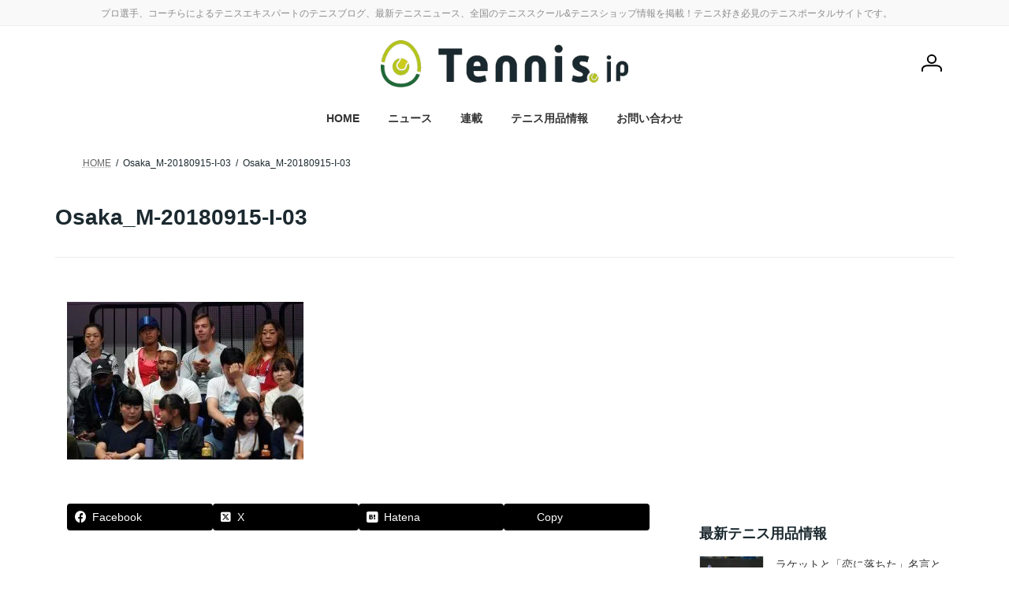

--- FILE ---
content_type: text/html; charset=UTF-8
request_url: https://tennis.jp/news/archives/215153/osaka_m-20180915-i-03
body_size: 21293
content:
<!DOCTYPE html>
<html lang="ja">
<head>
<meta charset="utf-8">
<meta http-equiv="X-UA-Compatible" content="IE=edge">
<meta name="viewport" content="width=device-width, initial-scale=1">
<!-- Google tag (gtag.js) --><script async src="https://www.googletagmanager.com/gtag/js?id=G-WVBGX20JNT"></script><script>window.dataLayer = window.dataLayer || [];function gtag(){dataLayer.push(arguments);}gtag('js', new Date());gtag('config', 'G-WVBGX20JNT');gtag('config', 'UA-30446359-1');</script>
<title>Osaka_M-20180915-I-03 | Tennis.jp テニス ドット ジェイピー</title>
<meta name='robots' content='max-image-preview:large' />
	<style>img:is([sizes="auto" i], [sizes^="auto," i]) { contain-intrinsic-size: 3000px 1500px }</style>
	<link rel="stylesheet" href="https://unpkg.com/swiper@7/swiper-bundle.min.css"/>
<script src="https://unpkg.com/swiper@7/swiper-bundle.min.js"></script>
<link rel="alternate" type="application/rss+xml" title="Tennis.jp テニス ドット ジェイピー &raquo; フィード" href="https://tennis.jp/feed" />
<link rel="alternate" type="application/rss+xml" title="Tennis.jp テニス ドット ジェイピー &raquo; コメントフィード" href="https://tennis.jp/comments/feed" />
<link rel="alternate" type="application/rss+xml" title="Tennis.jp テニス ドット ジェイピー &raquo; Osaka_M-20180915-I-03 のコメントのフィード" href="https://tennis.jp/news/archives/215153/osaka_m-20180915-i-03/feed" />
<meta name="description" content="チーム大坂なおみが応援" /><script type="text/javascript">
/* <![CDATA[ */
window._wpemojiSettings = {"baseUrl":"https:\/\/s.w.org\/images\/core\/emoji\/15.0.3\/72x72\/","ext":".png","svgUrl":"https:\/\/s.w.org\/images\/core\/emoji\/15.0.3\/svg\/","svgExt":".svg","source":{"concatemoji":"https:\/\/tennis.jp\/wp-includes\/js\/wp-emoji-release.min.js?ver=6.7.4"}};
/*! This file is auto-generated */
!function(i,n){var o,s,e;function c(e){try{var t={supportTests:e,timestamp:(new Date).valueOf()};sessionStorage.setItem(o,JSON.stringify(t))}catch(e){}}function p(e,t,n){e.clearRect(0,0,e.canvas.width,e.canvas.height),e.fillText(t,0,0);var t=new Uint32Array(e.getImageData(0,0,e.canvas.width,e.canvas.height).data),r=(e.clearRect(0,0,e.canvas.width,e.canvas.height),e.fillText(n,0,0),new Uint32Array(e.getImageData(0,0,e.canvas.width,e.canvas.height).data));return t.every(function(e,t){return e===r[t]})}function u(e,t,n){switch(t){case"flag":return n(e,"\ud83c\udff3\ufe0f\u200d\u26a7\ufe0f","\ud83c\udff3\ufe0f\u200b\u26a7\ufe0f")?!1:!n(e,"\ud83c\uddfa\ud83c\uddf3","\ud83c\uddfa\u200b\ud83c\uddf3")&&!n(e,"\ud83c\udff4\udb40\udc67\udb40\udc62\udb40\udc65\udb40\udc6e\udb40\udc67\udb40\udc7f","\ud83c\udff4\u200b\udb40\udc67\u200b\udb40\udc62\u200b\udb40\udc65\u200b\udb40\udc6e\u200b\udb40\udc67\u200b\udb40\udc7f");case"emoji":return!n(e,"\ud83d\udc26\u200d\u2b1b","\ud83d\udc26\u200b\u2b1b")}return!1}function f(e,t,n){var r="undefined"!=typeof WorkerGlobalScope&&self instanceof WorkerGlobalScope?new OffscreenCanvas(300,150):i.createElement("canvas"),a=r.getContext("2d",{willReadFrequently:!0}),o=(a.textBaseline="top",a.font="600 32px Arial",{});return e.forEach(function(e){o[e]=t(a,e,n)}),o}function t(e){var t=i.createElement("script");t.src=e,t.defer=!0,i.head.appendChild(t)}"undefined"!=typeof Promise&&(o="wpEmojiSettingsSupports",s=["flag","emoji"],n.supports={everything:!0,everythingExceptFlag:!0},e=new Promise(function(e){i.addEventListener("DOMContentLoaded",e,{once:!0})}),new Promise(function(t){var n=function(){try{var e=JSON.parse(sessionStorage.getItem(o));if("object"==typeof e&&"number"==typeof e.timestamp&&(new Date).valueOf()<e.timestamp+604800&&"object"==typeof e.supportTests)return e.supportTests}catch(e){}return null}();if(!n){if("undefined"!=typeof Worker&&"undefined"!=typeof OffscreenCanvas&&"undefined"!=typeof URL&&URL.createObjectURL&&"undefined"!=typeof Blob)try{var e="postMessage("+f.toString()+"("+[JSON.stringify(s),u.toString(),p.toString()].join(",")+"));",r=new Blob([e],{type:"text/javascript"}),a=new Worker(URL.createObjectURL(r),{name:"wpTestEmojiSupports"});return void(a.onmessage=function(e){c(n=e.data),a.terminate(),t(n)})}catch(e){}c(n=f(s,u,p))}t(n)}).then(function(e){for(var t in e)n.supports[t]=e[t],n.supports.everything=n.supports.everything&&n.supports[t],"flag"!==t&&(n.supports.everythingExceptFlag=n.supports.everythingExceptFlag&&n.supports[t]);n.supports.everythingExceptFlag=n.supports.everythingExceptFlag&&!n.supports.flag,n.DOMReady=!1,n.readyCallback=function(){n.DOMReady=!0}}).then(function(){return e}).then(function(){var e;n.supports.everything||(n.readyCallback(),(e=n.source||{}).concatemoji?t(e.concatemoji):e.wpemoji&&e.twemoji&&(t(e.twemoji),t(e.wpemoji)))}))}((window,document),window._wpemojiSettings);
/* ]]> */
</script>
<link rel='stylesheet' id='vkExUnit_common_style-css' href='https://tennis.jp/wp-content/plugins/vk-all-in-one-expansion-unit/assets/css/vkExUnit_style.css?ver=9.113.0.1' type='text/css' media='all' />
<style id='vkExUnit_common_style-inline-css' type='text/css'>
:root {--ver_page_top_button_url:url(https://tennis.jp/wp-content/plugins/vk-all-in-one-expansion-unit/assets/images/to-top-btn-icon.svg);}@font-face {font-weight: normal;font-style: normal;font-family: "vk_sns";src: url("https://tennis.jp/wp-content/plugins/vk-all-in-one-expansion-unit/inc/sns/icons/fonts/vk_sns.eot?-bq20cj");src: url("https://tennis.jp/wp-content/plugins/vk-all-in-one-expansion-unit/inc/sns/icons/fonts/vk_sns.eot?#iefix-bq20cj") format("embedded-opentype"),url("https://tennis.jp/wp-content/plugins/vk-all-in-one-expansion-unit/inc/sns/icons/fonts/vk_sns.woff?-bq20cj") format("woff"),url("https://tennis.jp/wp-content/plugins/vk-all-in-one-expansion-unit/inc/sns/icons/fonts/vk_sns.ttf?-bq20cj") format("truetype"),url("https://tennis.jp/wp-content/plugins/vk-all-in-one-expansion-unit/inc/sns/icons/fonts/vk_sns.svg?-bq20cj#vk_sns") format("svg");}
.veu_promotion-alert__content--text {border: 1px solid rgba(0,0,0,0.125);padding: 0.5em 1em;border-radius: var(--vk-size-radius);margin-bottom: var(--vk-margin-block-bottom);font-size: 0.875rem;}/* Alert Content部分に段落タグを入れた場合に最後の段落の余白を0にする */.veu_promotion-alert__content--text p:last-of-type{margin-bottom:0;margin-top: 0;}
</style>
<link rel='stylesheet' id='vk-header-top-css' href='https://tennis.jp/wp-content/plugins/lightning-g3-pro-unit/inc/header-top/package/css/header-top.css?ver=0.1.1' type='text/css' media='all' />
<style id='vk-header-top-inline-css' type='text/css'>
/* Header Top */.header-top{color:#8c8c8c;}.header-top .nav li a{color:#8c8c8c;}
</style>
<style id='wp-emoji-styles-inline-css' type='text/css'>

	img.wp-smiley, img.emoji {
		display: inline !important;
		border: none !important;
		box-shadow: none !important;
		height: 1em !important;
		width: 1em !important;
		margin: 0 0.07em !important;
		vertical-align: -0.1em !important;
		background: none !important;
		padding: 0 !important;
	}
</style>
<link rel='stylesheet' id='wp-block-library-css' href='https://tennis.jp/wp-includes/css/dist/block-library/style.min.css?ver=6.7.4' type='text/css' media='all' />
<style id='wp-block-library-inline-css' type='text/css'>
/* VK Color Palettes */:root{ --wp--preset--color--vk-color-primary:#b5c31b}/* --vk-color-primary is deprecated. */:root{ --vk-color-primary: var(--wp--preset--color--vk-color-primary);}:root{ --wp--preset--color--vk-color-primary-dark:#919c16}/* --vk-color-primary-dark is deprecated. */:root{ --vk-color-primary-dark: var(--wp--preset--color--vk-color-primary-dark);}:root{ --wp--preset--color--vk-color-primary-vivid:#c7d71e}/* --vk-color-primary-vivid is deprecated. */:root{ --vk-color-primary-vivid: var(--wp--preset--color--vk-color-primary-vivid);}:root{ --wp--preset--color--vk-color-custom-1:#ebebeb}/* --vk-color-custom-1 is deprecated. */:root{ --vk-color-custom-1: var(--wp--preset--color--vk-color-custom-1);}:root{ --wp--preset--color--vk-color-custom-2:#1b292f}/* --vk-color-custom-2 is deprecated. */:root{ --vk-color-custom-2: var(--wp--preset--color--vk-color-custom-2);}:root{ --wp--preset--color--vk-color-custom-3:#b5c31b}/* --vk-color-custom-3 is deprecated. */:root{ --vk-color-custom-3: var(--wp--preset--color--vk-color-custom-3);}:root{ --wp--preset--color--vk-color-custom-4:#b5c31b}/* --vk-color-custom-4 is deprecated. */:root{ --vk-color-custom-4: var(--wp--preset--color--vk-color-custom-4);}:root{ --wp--preset--color--vk-color-custom-5:#c93047}/* --vk-color-custom-5 is deprecated. */:root{ --vk-color-custom-5: var(--wp--preset--color--vk-color-custom-5);}
</style>
<link rel='stylesheet' id='rich-taxonomy-term-archive-block-css' href='https://tennis.jp/wp-content/plugins/rich-taxonomy/dist/css/term-archive-block-style.css?ver=11d2d27dd9be029e57e2beed7a511c07' type='text/css' media='all' />
<link rel='stylesheet' id='wc-memberships-blocks-css' href='https://tennis.jp/wp-content/plugins/woocommerce-memberships/assets/css/blocks/wc-memberships-blocks.min.css?ver=1.27.5' type='text/css' media='all' />
<link rel='stylesheet' id='taro-terms-block-css' href='https://tennis.jp/wp-content/plugins/taro-taxonomy-blocks/dist/css/style-block-terms.css?ver=1.2.2' type='text/css' media='all' />
<link rel='stylesheet' id='taro-series-toc-css' href='https://tennis.jp/wp-content/plugins/taro-series/dist/css/toc.css?ver=944575fdd51f2b1350beb4fe80efe453' type='text/css' media='all' />
<link rel='stylesheet' id='taro-iframe-block-css' href='https://tennis.jp/wp-content/plugins/taro-iframe-block/dist/css/style.css?ver=1.1.2' type='text/css' media='all' />
<style id='classic-theme-styles-inline-css' type='text/css'>
/*! This file is auto-generated */
.wp-block-button__link{color:#fff;background-color:#32373c;border-radius:9999px;box-shadow:none;text-decoration:none;padding:calc(.667em + 2px) calc(1.333em + 2px);font-size:1.125em}.wp-block-file__button{background:#32373c;color:#fff;text-decoration:none}
</style>
<style id='global-styles-inline-css' type='text/css'>
:root{--wp--preset--aspect-ratio--square: 1;--wp--preset--aspect-ratio--4-3: 4/3;--wp--preset--aspect-ratio--3-4: 3/4;--wp--preset--aspect-ratio--3-2: 3/2;--wp--preset--aspect-ratio--2-3: 2/3;--wp--preset--aspect-ratio--16-9: 16/9;--wp--preset--aspect-ratio--9-16: 9/16;--wp--preset--color--black: #000000;--wp--preset--color--cyan-bluish-gray: #abb8c3;--wp--preset--color--white: #ffffff;--wp--preset--color--pale-pink: #f78da7;--wp--preset--color--vivid-red: #cf2e2e;--wp--preset--color--luminous-vivid-orange: #ff6900;--wp--preset--color--luminous-vivid-amber: #fcb900;--wp--preset--color--light-green-cyan: #7bdcb5;--wp--preset--color--vivid-green-cyan: #00d084;--wp--preset--color--pale-cyan-blue: #8ed1fc;--wp--preset--color--vivid-cyan-blue: #0693e3;--wp--preset--color--vivid-purple: #9b51e0;--wp--preset--color--vk-color-primary: #b5c31b;--wp--preset--color--vk-color-primary-dark: #919c16;--wp--preset--color--vk-color-primary-vivid: #c7d71e;--wp--preset--color--vk-color-custom-1: #ebebeb;--wp--preset--color--vk-color-custom-2: #1b292f;--wp--preset--color--vk-color-custom-3: #b5c31b;--wp--preset--color--vk-color-custom-4: #b5c31b;--wp--preset--color--vk-color-custom-5: #c93047;--wp--preset--gradient--vivid-cyan-blue-to-vivid-purple: linear-gradient(135deg,rgba(6,147,227,1) 0%,rgb(155,81,224) 100%);--wp--preset--gradient--light-green-cyan-to-vivid-green-cyan: linear-gradient(135deg,rgb(122,220,180) 0%,rgb(0,208,130) 100%);--wp--preset--gradient--luminous-vivid-amber-to-luminous-vivid-orange: linear-gradient(135deg,rgba(252,185,0,1) 0%,rgba(255,105,0,1) 100%);--wp--preset--gradient--luminous-vivid-orange-to-vivid-red: linear-gradient(135deg,rgba(255,105,0,1) 0%,rgb(207,46,46) 100%);--wp--preset--gradient--very-light-gray-to-cyan-bluish-gray: linear-gradient(135deg,rgb(238,238,238) 0%,rgb(169,184,195) 100%);--wp--preset--gradient--cool-to-warm-spectrum: linear-gradient(135deg,rgb(74,234,220) 0%,rgb(151,120,209) 20%,rgb(207,42,186) 40%,rgb(238,44,130) 60%,rgb(251,105,98) 80%,rgb(254,248,76) 100%);--wp--preset--gradient--blush-light-purple: linear-gradient(135deg,rgb(255,206,236) 0%,rgb(152,150,240) 100%);--wp--preset--gradient--blush-bordeaux: linear-gradient(135deg,rgb(254,205,165) 0%,rgb(254,45,45) 50%,rgb(107,0,62) 100%);--wp--preset--gradient--luminous-dusk: linear-gradient(135deg,rgb(255,203,112) 0%,rgb(199,81,192) 50%,rgb(65,88,208) 100%);--wp--preset--gradient--pale-ocean: linear-gradient(135deg,rgb(255,245,203) 0%,rgb(182,227,212) 50%,rgb(51,167,181) 100%);--wp--preset--gradient--electric-grass: linear-gradient(135deg,rgb(202,248,128) 0%,rgb(113,206,126) 100%);--wp--preset--gradient--midnight: linear-gradient(135deg,rgb(2,3,129) 0%,rgb(40,116,252) 100%);--wp--preset--gradient--vivid-green-cyan-to-vivid-cyan-blue: linear-gradient(135deg,rgba(0,208,132,1) 0%,rgba(6,147,227,1) 100%);--wp--preset--font-size--small: 14px;--wp--preset--font-size--medium: 20px;--wp--preset--font-size--large: 24px;--wp--preset--font-size--x-large: 42px;--wp--preset--font-size--regular: 16px;--wp--preset--font-size--huge: 36px;--wp--preset--spacing--20: 0.44rem;--wp--preset--spacing--30: 0.67rem;--wp--preset--spacing--40: 1rem;--wp--preset--spacing--50: 1.5rem;--wp--preset--spacing--60: 2.25rem;--wp--preset--spacing--70: 3.38rem;--wp--preset--spacing--80: 5.06rem;--wp--preset--shadow--natural: 6px 6px 9px rgba(0, 0, 0, 0.2);--wp--preset--shadow--deep: 12px 12px 50px rgba(0, 0, 0, 0.4);--wp--preset--shadow--sharp: 6px 6px 0px rgba(0, 0, 0, 0.2);--wp--preset--shadow--outlined: 6px 6px 0px -3px rgba(255, 255, 255, 1), 6px 6px rgba(0, 0, 0, 1);--wp--preset--shadow--crisp: 6px 6px 0px rgba(0, 0, 0, 1);}:where(.is-layout-flex){gap: 0.5em;}:where(.is-layout-grid){gap: 0.5em;}body .is-layout-flex{display: flex;}.is-layout-flex{flex-wrap: wrap;align-items: center;}.is-layout-flex > :is(*, div){margin: 0;}body .is-layout-grid{display: grid;}.is-layout-grid > :is(*, div){margin: 0;}:where(.wp-block-columns.is-layout-flex){gap: 2em;}:where(.wp-block-columns.is-layout-grid){gap: 2em;}:where(.wp-block-post-template.is-layout-flex){gap: 1.25em;}:where(.wp-block-post-template.is-layout-grid){gap: 1.25em;}.has-black-color{color: var(--wp--preset--color--black) !important;}.has-cyan-bluish-gray-color{color: var(--wp--preset--color--cyan-bluish-gray) !important;}.has-white-color{color: var(--wp--preset--color--white) !important;}.has-pale-pink-color{color: var(--wp--preset--color--pale-pink) !important;}.has-vivid-red-color{color: var(--wp--preset--color--vivid-red) !important;}.has-luminous-vivid-orange-color{color: var(--wp--preset--color--luminous-vivid-orange) !important;}.has-luminous-vivid-amber-color{color: var(--wp--preset--color--luminous-vivid-amber) !important;}.has-light-green-cyan-color{color: var(--wp--preset--color--light-green-cyan) !important;}.has-vivid-green-cyan-color{color: var(--wp--preset--color--vivid-green-cyan) !important;}.has-pale-cyan-blue-color{color: var(--wp--preset--color--pale-cyan-blue) !important;}.has-vivid-cyan-blue-color{color: var(--wp--preset--color--vivid-cyan-blue) !important;}.has-vivid-purple-color{color: var(--wp--preset--color--vivid-purple) !important;}.has-vk-color-primary-color{color: var(--wp--preset--color--vk-color-primary) !important;}.has-vk-color-primary-dark-color{color: var(--wp--preset--color--vk-color-primary-dark) !important;}.has-vk-color-primary-vivid-color{color: var(--wp--preset--color--vk-color-primary-vivid) !important;}.has-vk-color-custom-1-color{color: var(--wp--preset--color--vk-color-custom-1) !important;}.has-vk-color-custom-2-color{color: var(--wp--preset--color--vk-color-custom-2) !important;}.has-vk-color-custom-3-color{color: var(--wp--preset--color--vk-color-custom-3) !important;}.has-vk-color-custom-4-color{color: var(--wp--preset--color--vk-color-custom-4) !important;}.has-vk-color-custom-5-color{color: var(--wp--preset--color--vk-color-custom-5) !important;}.has-black-background-color{background-color: var(--wp--preset--color--black) !important;}.has-cyan-bluish-gray-background-color{background-color: var(--wp--preset--color--cyan-bluish-gray) !important;}.has-white-background-color{background-color: var(--wp--preset--color--white) !important;}.has-pale-pink-background-color{background-color: var(--wp--preset--color--pale-pink) !important;}.has-vivid-red-background-color{background-color: var(--wp--preset--color--vivid-red) !important;}.has-luminous-vivid-orange-background-color{background-color: var(--wp--preset--color--luminous-vivid-orange) !important;}.has-luminous-vivid-amber-background-color{background-color: var(--wp--preset--color--luminous-vivid-amber) !important;}.has-light-green-cyan-background-color{background-color: var(--wp--preset--color--light-green-cyan) !important;}.has-vivid-green-cyan-background-color{background-color: var(--wp--preset--color--vivid-green-cyan) !important;}.has-pale-cyan-blue-background-color{background-color: var(--wp--preset--color--pale-cyan-blue) !important;}.has-vivid-cyan-blue-background-color{background-color: var(--wp--preset--color--vivid-cyan-blue) !important;}.has-vivid-purple-background-color{background-color: var(--wp--preset--color--vivid-purple) !important;}.has-vk-color-primary-background-color{background-color: var(--wp--preset--color--vk-color-primary) !important;}.has-vk-color-primary-dark-background-color{background-color: var(--wp--preset--color--vk-color-primary-dark) !important;}.has-vk-color-primary-vivid-background-color{background-color: var(--wp--preset--color--vk-color-primary-vivid) !important;}.has-vk-color-custom-1-background-color{background-color: var(--wp--preset--color--vk-color-custom-1) !important;}.has-vk-color-custom-2-background-color{background-color: var(--wp--preset--color--vk-color-custom-2) !important;}.has-vk-color-custom-3-background-color{background-color: var(--wp--preset--color--vk-color-custom-3) !important;}.has-vk-color-custom-4-background-color{background-color: var(--wp--preset--color--vk-color-custom-4) !important;}.has-vk-color-custom-5-background-color{background-color: var(--wp--preset--color--vk-color-custom-5) !important;}.has-black-border-color{border-color: var(--wp--preset--color--black) !important;}.has-cyan-bluish-gray-border-color{border-color: var(--wp--preset--color--cyan-bluish-gray) !important;}.has-white-border-color{border-color: var(--wp--preset--color--white) !important;}.has-pale-pink-border-color{border-color: var(--wp--preset--color--pale-pink) !important;}.has-vivid-red-border-color{border-color: var(--wp--preset--color--vivid-red) !important;}.has-luminous-vivid-orange-border-color{border-color: var(--wp--preset--color--luminous-vivid-orange) !important;}.has-luminous-vivid-amber-border-color{border-color: var(--wp--preset--color--luminous-vivid-amber) !important;}.has-light-green-cyan-border-color{border-color: var(--wp--preset--color--light-green-cyan) !important;}.has-vivid-green-cyan-border-color{border-color: var(--wp--preset--color--vivid-green-cyan) !important;}.has-pale-cyan-blue-border-color{border-color: var(--wp--preset--color--pale-cyan-blue) !important;}.has-vivid-cyan-blue-border-color{border-color: var(--wp--preset--color--vivid-cyan-blue) !important;}.has-vivid-purple-border-color{border-color: var(--wp--preset--color--vivid-purple) !important;}.has-vk-color-primary-border-color{border-color: var(--wp--preset--color--vk-color-primary) !important;}.has-vk-color-primary-dark-border-color{border-color: var(--wp--preset--color--vk-color-primary-dark) !important;}.has-vk-color-primary-vivid-border-color{border-color: var(--wp--preset--color--vk-color-primary-vivid) !important;}.has-vk-color-custom-1-border-color{border-color: var(--wp--preset--color--vk-color-custom-1) !important;}.has-vk-color-custom-2-border-color{border-color: var(--wp--preset--color--vk-color-custom-2) !important;}.has-vk-color-custom-3-border-color{border-color: var(--wp--preset--color--vk-color-custom-3) !important;}.has-vk-color-custom-4-border-color{border-color: var(--wp--preset--color--vk-color-custom-4) !important;}.has-vk-color-custom-5-border-color{border-color: var(--wp--preset--color--vk-color-custom-5) !important;}.has-vivid-cyan-blue-to-vivid-purple-gradient-background{background: var(--wp--preset--gradient--vivid-cyan-blue-to-vivid-purple) !important;}.has-light-green-cyan-to-vivid-green-cyan-gradient-background{background: var(--wp--preset--gradient--light-green-cyan-to-vivid-green-cyan) !important;}.has-luminous-vivid-amber-to-luminous-vivid-orange-gradient-background{background: var(--wp--preset--gradient--luminous-vivid-amber-to-luminous-vivid-orange) !important;}.has-luminous-vivid-orange-to-vivid-red-gradient-background{background: var(--wp--preset--gradient--luminous-vivid-orange-to-vivid-red) !important;}.has-very-light-gray-to-cyan-bluish-gray-gradient-background{background: var(--wp--preset--gradient--very-light-gray-to-cyan-bluish-gray) !important;}.has-cool-to-warm-spectrum-gradient-background{background: var(--wp--preset--gradient--cool-to-warm-spectrum) !important;}.has-blush-light-purple-gradient-background{background: var(--wp--preset--gradient--blush-light-purple) !important;}.has-blush-bordeaux-gradient-background{background: var(--wp--preset--gradient--blush-bordeaux) !important;}.has-luminous-dusk-gradient-background{background: var(--wp--preset--gradient--luminous-dusk) !important;}.has-pale-ocean-gradient-background{background: var(--wp--preset--gradient--pale-ocean) !important;}.has-electric-grass-gradient-background{background: var(--wp--preset--gradient--electric-grass) !important;}.has-midnight-gradient-background{background: var(--wp--preset--gradient--midnight) !important;}.has-small-font-size{font-size: var(--wp--preset--font-size--small) !important;}.has-medium-font-size{font-size: var(--wp--preset--font-size--medium) !important;}.has-large-font-size{font-size: var(--wp--preset--font-size--large) !important;}.has-x-large-font-size{font-size: var(--wp--preset--font-size--x-large) !important;}
:where(.wp-block-post-template.is-layout-flex){gap: 1.25em;}:where(.wp-block-post-template.is-layout-grid){gap: 1.25em;}
:where(.wp-block-columns.is-layout-flex){gap: 2em;}:where(.wp-block-columns.is-layout-grid){gap: 2em;}
:root :where(.wp-block-pullquote){font-size: 1.5em;line-height: 1.6;}
</style>
<link rel='stylesheet' id='contact-form-7-css' href='https://tennis.jp/wp-content/plugins/contact-form-7/includes/css/styles.css?ver=6.1.4' type='text/css' media='all' />
<link rel='stylesheet' id='flexible-table-block-css' href='https://tennis.jp/wp-content/plugins/flexible-table-block/build/style-index.css?ver=1743046612' type='text/css' media='all' />
<style id='flexible-table-block-inline-css' type='text/css'>
.wp-block-flexible-table-block-table.wp-block-flexible-table-block-table>table{width:100%;max-width:100%;border-collapse:collapse;}.wp-block-flexible-table-block-table.wp-block-flexible-table-block-table.is-style-stripes tbody tr:nth-child(odd) th{background-color:#f0f0f1;}.wp-block-flexible-table-block-table.wp-block-flexible-table-block-table.is-style-stripes tbody tr:nth-child(odd) td{background-color:#f0f0f1;}.wp-block-flexible-table-block-table.wp-block-flexible-table-block-table.is-style-stripes tbody tr:nth-child(even) th{background-color:#ffffff;}.wp-block-flexible-table-block-table.wp-block-flexible-table-block-table.is-style-stripes tbody tr:nth-child(even) td{background-color:#ffffff;}.wp-block-flexible-table-block-table.wp-block-flexible-table-block-table>table tr th,.wp-block-flexible-table-block-table.wp-block-flexible-table-block-table>table tr td{padding:0.5em;border-width:1px;border-style:solid;border-color:#000000;text-align:left;vertical-align:middle;}.wp-block-flexible-table-block-table.wp-block-flexible-table-block-table>table tr th{background-color:#f0f0f1;}.wp-block-flexible-table-block-table.wp-block-flexible-table-block-table>table tr td{background-color:#ffffff;}@media screen and (min-width:769px){.wp-block-flexible-table-block-table.is-scroll-on-pc{overflow-x:scroll;}.wp-block-flexible-table-block-table.is-scroll-on-pc table{max-width:none;align-self:self-start;}}@media screen and (max-width:768px){.wp-block-flexible-table-block-table.is-scroll-on-mobile{overflow-x:scroll;}.wp-block-flexible-table-block-table.is-scroll-on-mobile table{max-width:none;align-self:self-start;}.wp-block-flexible-table-block-table table.is-stacked-on-mobile th,.wp-block-flexible-table-block-table table.is-stacked-on-mobile td{width:100%!important;display:block;}}
</style>
<link rel='stylesheet' id='woocommerce-layout-css' href='https://tennis.jp/wp-content/plugins/woocommerce/assets/css/woocommerce-layout.css?ver=10.3.7' type='text/css' media='all' />
<link rel='stylesheet' id='woocommerce-smallscreen-css' href='https://tennis.jp/wp-content/plugins/woocommerce/assets/css/woocommerce-smallscreen.css?ver=10.3.7' type='text/css' media='only screen and (max-width: 768px)' />
<link rel='stylesheet' id='woocommerce-general-css' href='https://tennis.jp/wp-content/plugins/woocommerce/assets/css/woocommerce.css?ver=10.3.7' type='text/css' media='all' />
<style id='woocommerce-inline-inline-css' type='text/css'>
.woocommerce form .form-row .required { visibility: visible; }
</style>
<link rel='stylesheet' id='wpcf7-redirect-script-frontend-css' href='https://tennis.jp/wp-content/plugins/wpcf7-redirect/build/assets/frontend-script.css?ver=2c532d7e2be36f6af233' type='text/css' media='all' />
<link rel='stylesheet' id='colorbox-css' href='https://tennis.jp/wp-content/plugins/simple-colorbox/themes/theme1/colorbox.css?ver=6.7.4' type='text/css' media='screen' />
<link rel='stylesheet' id='vk-swiper-style-css' href='https://tennis.jp/wp-content/plugins/vk-blocks-pro/vendor/vektor-inc/vk-swiper/src/assets/css/swiper-bundle.min.css?ver=11.0.2' type='text/css' media='all' />
<link rel='stylesheet' id='brands-styles-css' href='https://tennis.jp/wp-content/plugins/woocommerce/assets/css/brands.css?ver=10.3.7' type='text/css' media='all' />
<link rel='stylesheet' id='wc-memberships-frontend-css' href='https://tennis.jp/wp-content/plugins/woocommerce-memberships/assets/css/frontend/wc-memberships-frontend.min.css?ver=1.27.5' type='text/css' media='all' />
<link rel='stylesheet' id='lightning-common-style-css' href='https://tennis.jp/wp-content/themes/lightning/_g3/assets/css/style.css?ver=15.33.1' type='text/css' media='all' />
<style id='lightning-common-style-inline-css' type='text/css'>
/* Lightning */:root {--vk-color-primary:#b5c31b;--vk-color-primary-dark:#919c16;--vk-color-primary-vivid:#c7d71e;--g_nav_main_acc_icon_open_url:url(https://tennis.jp/wp-content/themes/lightning/_g3/inc/vk-mobile-nav/package/images/vk-menu-acc-icon-open-black.svg);--g_nav_main_acc_icon_close_url: url(https://tennis.jp/wp-content/themes/lightning/_g3/inc/vk-mobile-nav/package/images/vk-menu-close-black.svg);--g_nav_sub_acc_icon_open_url: url(https://tennis.jp/wp-content/themes/lightning/_g3/inc/vk-mobile-nav/package/images/vk-menu-acc-icon-open-white.svg);--g_nav_sub_acc_icon_close_url: url(https://tennis.jp/wp-content/themes/lightning/_g3/inc/vk-mobile-nav/package/images/vk-menu-close-white.svg);}
:root{--swiper-navigation-color: #fff;}
:root {--vk-size-text: 16px;}.main-section {--vk-color-text-link: #2779ad;--vk-color-text-link-hover: #2fa9ce;}
/* vk-mobile-nav */:root {--vk-mobile-nav-menu-btn-bg-src: url("https://tennis.jp/wp-content/themes/lightning/_g3/inc/vk-mobile-nav/package/images/vk-menu-btn-black.svg");--vk-mobile-nav-menu-btn-close-bg-src: url("https://tennis.jp/wp-content/themes/lightning/_g3/inc/vk-mobile-nav/package/images/vk-menu-close-black.svg");--vk-menu-acc-icon-open-black-bg-src: url("https://tennis.jp/wp-content/themes/lightning/_g3/inc/vk-mobile-nav/package/images/vk-menu-acc-icon-open-black.svg");--vk-menu-acc-icon-open-white-bg-src: url("https://tennis.jp/wp-content/themes/lightning/_g3/inc/vk-mobile-nav/package/images/vk-menu-acc-icon-open-white.svg");--vk-menu-acc-icon-close-black-bg-src: url("https://tennis.jp/wp-content/themes/lightning/_g3/inc/vk-mobile-nav/package/images/vk-menu-close-black.svg");--vk-menu-acc-icon-close-white-bg-src: url("https://tennis.jp/wp-content/themes/lightning/_g3/inc/vk-mobile-nav/package/images/vk-menu-close-white.svg");}
</style>
<link rel='stylesheet' id='lightning-design-style-css' href='https://tennis.jp/wp-content/themes/lightning/_g3/design-skin/plain/css/style.css?ver=15.33.1' type='text/css' media='all' />
<style id='lightning-design-style-inline-css' type='text/css'>
.tagcloud a:before { font-family: "Font Awesome 7 Free";content: "\f02b";font-weight: bold; }
.vk-campaign-text{color:#fff;background-color:#eab010;}.vk-campaign-text_btn,.vk-campaign-text_btn:link,.vk-campaign-text_btn:visited,.vk-campaign-text_btn:focus,.vk-campaign-text_btn:active{background:#fff;color:#4c4c4c;}a.vk-campaign-text_btn:hover{background:#eab010;color:#fff;}.vk-campaign-text_link,.vk-campaign-text_link:link,.vk-campaign-text_link:hover,.vk-campaign-text_link:visited,.vk-campaign-text_link:active,.vk-campaign-text_link:focus{color:#fff;}
/* page header */:root{--vk-page-header-url : url(https://tennis.jp/wp-content/plugins/lightning-g3-pro-unit/inc/page-header/package/images/header-sample.jpg);}@media ( max-width:575.98px ){:root{--vk-page-header-url : url(https://tennis.jp/wp-content/plugins/lightning-g3-pro-unit/inc/page-header/package/images/header-sample.jpg);}}.page-header{ position:relative;color:#fff;background: var(--vk-page-header-url, url(https://tennis.jp/wp-content/plugins/lightning-g3-pro-unit/inc/page-header/package/images/header-sample.jpg) ) no-repeat 50% center;background-size: cover;min-height:9rem;}.page-header::before{content:"";position:absolute;top:0;left:0;background-color:#000;opacity:0.7;width:100%;height:100%;}
/* Single Page Setting */.page-header .entry-meta-item-date,.entry-header .entry-meta-item-date { display:none; }.page-header .entry-meta-item-updated,.entry-header .entry-meta-item-updated { display:none; }.page-header .entry-meta-item-author,.entry-header .entry-meta-item-author { display:none; }
</style>
<link rel='stylesheet' id='vk-blog-card-css' href='https://tennis.jp/wp-content/themes/lightning/_g3/inc/vk-wp-oembed-blog-card/package/css/blog-card.css?ver=6.7.4' type='text/css' media='all' />
<link rel='stylesheet' id='lightning-woo-style-css' href='https://tennis.jp/wp-content/themes/lightning/_g3/plugin-support/woocommerce/css/woo.css?ver=15.33.1' type='text/css' media='all' />
<link rel='stylesheet' id='veu-cta-css' href='https://tennis.jp/wp-content/plugins/vk-all-in-one-expansion-unit/inc/call-to-action/package/assets/css/style.css?ver=9.113.0.1' type='text/css' media='all' />
<link rel='stylesheet' id='vk-blocks-build-css-css' href='https://tennis.jp/wp-content/plugins/vk-blocks-pro/build/block-build.css?ver=1.115.2.0' type='text/css' media='all' />
<style id='vk-blocks-build-css-inline-css' type='text/css'>

	:root {
		--vk_image-mask-circle: url(https://tennis.jp/wp-content/plugins/vk-blocks-pro/inc/vk-blocks/images/circle.svg);
		--vk_image-mask-wave01: url(https://tennis.jp/wp-content/plugins/vk-blocks-pro/inc/vk-blocks/images/wave01.svg);
		--vk_image-mask-wave02: url(https://tennis.jp/wp-content/plugins/vk-blocks-pro/inc/vk-blocks/images/wave02.svg);
		--vk_image-mask-wave03: url(https://tennis.jp/wp-content/plugins/vk-blocks-pro/inc/vk-blocks/images/wave03.svg);
		--vk_image-mask-wave04: url(https://tennis.jp/wp-content/plugins/vk-blocks-pro/inc/vk-blocks/images/wave04.svg);
	}
	

	:root {

		--vk-balloon-border-width:1px;

		--vk-balloon-speech-offset:-12px;
	}
	

	:root {
		--vk_flow-arrow: url(https://tennis.jp/wp-content/plugins/vk-blocks-pro/inc/vk-blocks/images/arrow_bottom.svg);
	}
	
</style>
<link rel='stylesheet' id='lightning-theme-style-css' href='https://tennis.jp/wp-content/themes/tennisjp-theme/style.css?ver=15.33.1' type='text/css' media='all' />
<link rel='stylesheet' id='vk-font-awesome-css' href='https://tennis.jp/wp-content/themes/lightning/vendor/vektor-inc/font-awesome-versions/src/font-awesome/css/all.min.css?ver=7.1.0' type='text/css' media='all' />
<link rel='stylesheet' id='vk-header-layout-css' href='https://tennis.jp/wp-content/plugins/lightning-g3-pro-unit/inc/header-layout/package/css/header-layout.css?ver=0.29.10' type='text/css' media='all' />
<style id='vk-header-layout-inline-css' type='text/css'>
/* Header Layout */:root {--vk-header-logo-url:url(https://tennis.jp/wp-content/uploads/2022/09/footer_logo.png);}
</style>
<link rel='stylesheet' id='vk-campaign-text-css' href='https://tennis.jp/wp-content/plugins/lightning-g3-pro-unit/inc/vk-campaign-text/package/css/vk-campaign-text.css?ver=0.1.0' type='text/css' media='all' />
<link rel='stylesheet' id='vk-mobile-fix-nav-css' href='https://tennis.jp/wp-content/plugins/lightning-g3-pro-unit/inc/vk-mobile-fix-nav/package/css/vk-mobile-fix-nav.css?ver=0.0.0' type='text/css' media='all' />
<link rel='stylesheet' id='parent-style-css' href='https://tennis.jp/wp-content/themes/lightning/_g3/design-skin/origin3/css/style.css?ver=6.7.4' type='text/css' media='all' />
<link rel='stylesheet' id='lightning-common-style-css-css' href='https://tennis.jp/wp-content/themes/lightning/_g3/assets/css/style.css?ver=6.7.4' type='text/css' media='all' />
<link rel='stylesheet' id='style-child-css' href='https://tennis.jp/wp-content/themes/tennisjp-theme/dist/css/screen.css?ver=20221004165535' type='text/css' media='all' />
<script type="text/javascript" id="vk-blocks/breadcrumb-script-js-extra">
/* <![CDATA[ */
var vkBreadcrumbSeparator = {"separator":""};
/* ]]> */
</script>
<script type="text/javascript" src="https://tennis.jp/wp-content/plugins/vk-blocks-pro/build/vk-breadcrumb.min.js?ver=1.115.2.0" id="vk-blocks/breadcrumb-script-js"></script>
<script type="text/javascript" src="https://tennis.jp/wp-includes/js/jquery/jquery.min.js?ver=3.7.1" id="jquery-core-js"></script>
<script type="text/javascript" src="https://tennis.jp/wp-includes/js/jquery/jquery-migrate.min.js?ver=3.4.1" id="jquery-migrate-js"></script>
<script type="text/javascript" src="https://tennis.jp/wp-content/plugins/woocommerce/assets/js/jquery-blockui/jquery.blockUI.min.js?ver=2.7.0-wc.10.3.7" id="wc-jquery-blockui-js" defer="defer" data-wp-strategy="defer"></script>
<script type="text/javascript" id="wc-add-to-cart-js-extra">
/* <![CDATA[ */
var wc_add_to_cart_params = {"ajax_url":"\/wp-admin\/admin-ajax.php","wc_ajax_url":"\/?wc-ajax=%%endpoint%%","i18n_view_cart":"\u304a\u8cb7\u3044\u7269\u30ab\u30b4\u3092\u8868\u793a","cart_url":"https:\/\/tennis.jp\/cart","is_cart":"","cart_redirect_after_add":"no"};
/* ]]> */
</script>
<script type="text/javascript" src="https://tennis.jp/wp-content/plugins/woocommerce/assets/js/frontend/add-to-cart.min.js?ver=10.3.7" id="wc-add-to-cart-js" defer="defer" data-wp-strategy="defer"></script>
<script type="text/javascript" src="https://tennis.jp/wp-content/plugins/woocommerce/assets/js/js-cookie/js.cookie.min.js?ver=2.1.4-wc.10.3.7" id="wc-js-cookie-js" defer="defer" data-wp-strategy="defer"></script>
<script type="text/javascript" id="woocommerce-js-extra">
/* <![CDATA[ */
var woocommerce_params = {"ajax_url":"\/wp-admin\/admin-ajax.php","wc_ajax_url":"\/?wc-ajax=%%endpoint%%","i18n_password_show":"\u30d1\u30b9\u30ef\u30fc\u30c9\u3092\u8868\u793a","i18n_password_hide":"\u30d1\u30b9\u30ef\u30fc\u30c9\u3092\u96a0\u3059"};
/* ]]> */
</script>
<script type="text/javascript" src="https://tennis.jp/wp-content/plugins/woocommerce/assets/js/frontend/woocommerce.min.js?ver=10.3.7" id="woocommerce-js" defer="defer" data-wp-strategy="defer"></script>
<link rel="https://api.w.org/" href="https://tennis.jp/wp-json/" /><link rel="alternate" title="JSON" type="application/json" href="https://tennis.jp/wp-json/wp/v2/media/215160" /><link rel="EditURI" type="application/rsd+xml" title="RSD" href="https://tennis.jp/xmlrpc.php?rsd" />
<meta name="generator" content="WordPress 6.7.4" />
<meta name="generator" content="WooCommerce 10.3.7" />
<link rel='shortlink' href='https://tennis.jp/?p=215160' />
<link rel="alternate" title="oEmbed (JSON)" type="application/json+oembed" href="https://tennis.jp/wp-json/oembed/1.0/embed?url=https%3A%2F%2Ftennis.jp%2Fnews%2Farchives%2F215153%2Fosaka_m-20180915-i-03" />
<link rel="alternate" title="oEmbed (XML)" type="text/xml+oembed" href="https://tennis.jp/wp-json/oembed/1.0/embed?url=https%3A%2F%2Ftennis.jp%2Fnews%2Farchives%2F215153%2Fosaka_m-20180915-i-03&#038;format=xml" />

<!-- Simple Colorbox Plugin v1.6.1 by Ryan Hellyer ... https://geek.hellyer.kiwi/products/simple-colorbox/ -->
	<noscript><style>.woocommerce-product-gallery{ opacity: 1 !important; }</style></noscript>
	<!-- [ VK All in One Expansion Unit OGP ] -->
<meta property="og:site_name" content="Tennis.jp テニス ドット ジェイピー" />
<meta property="og:url" content="https://tennis.jp/news/archives/215153/osaka_m-20180915-i-03" />
<meta property="og:title" content="Osaka_M-20180915-I-03 | Tennis.jp テニス ドット ジェイピー" />
<meta property="og:description" content="チーム大坂なおみが応援" />
<meta property="og:type" content="article" />
<meta property="og:image" content="https://tennis.jp/wp-content/uploads/2022/09/ogp.jpg" />
<meta property="og:image:width" content="1200" />
<meta property="og:image:height" content="630" />
<!-- [ / VK All in One Expansion Unit OGP ] -->
<!-- [ VK All in One Expansion Unit twitter card ] -->
<meta name="twitter:card" content="summary_large_image">
<meta name="twitter:description" content="チーム大坂なおみが応援">
<meta name="twitter:title" content="Osaka_M-20180915-I-03 | Tennis.jp テニス ドット ジェイピー">
<meta name="twitter:url" content="https://tennis.jp/news/archives/215153/osaka_m-20180915-i-03">
	<meta name="twitter:image" content="https://tennis.jp/wp-content/uploads/2022/09/ogp.jpg">
	<meta name="twitter:domain" content="tennis.jp">
	<!-- [ / VK All in One Expansion Unit twitter card ] -->
	<link rel="icon" href="https://tennis.jp/wp-content/uploads/2022/09/cropped-icon-512x512-1-32x32.png" sizes="32x32" />
<link rel="icon" href="https://tennis.jp/wp-content/uploads/2022/09/cropped-icon-512x512-1-192x192.png" sizes="192x192" />
<link rel="apple-touch-icon" href="https://tennis.jp/wp-content/uploads/2022/09/cropped-icon-512x512-1-180x180.png" />
<meta name="msapplication-TileImage" content="https://tennis.jp/wp-content/uploads/2022/09/cropped-icon-512x512-1-270x270.png" />
		<style type="text/css" id="wp-custom-css">
			.page-link dl .post-page-numbers.current, .page-link dl .post-page-numbers:hover:not(span) {
    background-color: #B5C31B;
}

.widget_search .widget-title {
	color: #1b292f;
	border-bottom: none;
}

.widget_search .widget-title::before {
	margin: 0 auto 1rem auto;
}

.widget_search .widget-title::after {
	content: none;
}

.grecaptcha-badge {
	display: none !important;
}

.vk-mobile-nav-widget .searchform input[type="submit"] {
	background: #1b292f;
	color: #fff;
}

.related-posts__list {
	width: 100%;
}		</style>
		<!-- [ VK All in One Expansion Unit Article Structure Data ] --><script type="application/ld+json">{"@context":"https://schema.org/","@type":"Article","headline":"Osaka_M-20180915-I-03","image":"","datePublished":"2018-09-15T17:45:00+09:00","dateModified":"2018-09-15T17:45:30+09:00","author":{"@type":"","name":"watarutsukagoshi","url":"https://tennis.jp/","sameAs":""}}</script><!-- [ / VK All in One Expansion Unit Article Structure Data ] --></head>
<body class="attachment attachment-template-default single single-attachment postid-215160 attachmentid-215160 attachment-jpeg wp-embed-responsive theme-lightning woocommerce-no-js vk-blocks device-pc fa_v7_css post-name-osaka_m-20180915-i-03 post-type-attachment">
<a class="skip-link screen-reader-text" href="#main">コンテンツへスキップ</a>
<a class="skip-link screen-reader-text" href="#vk-mobile-nav">ナビゲーションに移動</a>

<header id="site-header" class="site-header site-header--layout--center">
	<div class="header-top" id="header-top"><div class="container"><p class="header-top-description text-center">プロ選手、コーチらによるテニスエキスパートのテニスブログ、最新テニスニュース、全国のテニススクール&amp;テニスショップ情報を掲載！テニス好き必見のテニスポータルサイトです。</p></div><!-- [ / .container ] --></div><!-- [ / #header-top  ] -->	<div id="site-header-container" class="site-header-container site-header-container--scrolled--logo-and-nav-container container">

				<div class="site-header-logo site-header-logo--scrolled--logo-and-nav-container">
		<a href="https://tennis.jp/">
			<span><img src="https://tennis.jp/wp-content/uploads/2022/09/800-153alpha.png" alt="Tennis.jp テニス ドット ジェイピー" /></span>
		</a>
		</div>

		<div class="tennisjp-header-menu">	<div class="tennisjp-header-menu__inner">		<div class="tennisjp-header-menu__my-account">		<a class="tennisjp-header-menu__my-account-link" href="https://tennis.jp/my-account">		<svg class="tennisjp-header-menu__my-account-icon" xmlns="http://www.w3.org/2000/svg" viewBox="0 0 26 22"><g><path d="M24.982 22a1.009 1.009 0 0 1-1.018-1v-2.223a2.974 2.974 0 0 0-1.35-2.345 6.1 6.1 0 0 0-3.623-1.1H7.009a6.1 6.1 0 0 0-3.623 1.1 2.974 2.974 0 0 0-1.35 2.345v2.222a1.018 1.018 0 0 1-2.035 0v-2.222a4.908 4.908 0 0 1 2.158-3.944 8.166 8.166 0 0 1 4.85-1.5h11.982a8.166 8.166 0 0 1 4.85 1.5A4.908 4.908 0 0 1 26 18.777v2.222A1.009 1.009 0 0 1 24.982 22Z" /><path d="M13 11.985a6.086 6.086 0 0 1-6.162-5.993 6.164 6.164 0 0 1 12.323 0A6.086 6.086 0 0 1 13 11.985ZM13 2a4.066 4.066 0 0 0-4.126 3.992 4.129 4.129 0 0 0 8.253 0A4.066 4.066 0 0 0 13 2Z" /></g></svg><span class="tennisjp-header-menu__my-account-text">会員登録</span>		</a>		</div>	</div></div>
		<nav id="global-nav" class="global-nav global-nav--layout--center global-nav--scrolled--logo-and-nav-container"><ul id="menu-globalnavigation" class="menu vk-menu-acc global-nav-list nav"><li id="menu-item-299068" class="menu-item menu-item-type-post_type menu-item-object-page menu-item-home"><a href="https://tennis.jp/"><strong class="global-nav-name">HOME</strong></a></li>
<li id="menu-item-299069" class="menu-item menu-item-type-post_type menu-item-object-page"><a href="https://tennis.jp/latest"><strong class="global-nav-name">ニュース</strong></a></li>
<li id="menu-item-299171" class="menu-item menu-item-type-custom menu-item-object-custom menu-item-has-children"><a href="/series"><strong class="global-nav-name">連載</strong></a>
<ul class="sub-menu">
	<li id="menu-item-341278" class="menu-item menu-item-type-custom menu-item-object-custom"><a href="https://tennis.jp/series/chinami-kawamata">ちなみに本日もテニス日和♪🎾</a></li>
	<li id="menu-item-299172" class="menu-item menu-item-type-post_type menu-item-object-series"><a href="https://tennis.jp/series/tour_coach">【ツアーコーチの目】西岡靖雄</a></li>
</ul>
</li>
<li id="menu-item-299070" class="menu-item menu-item-type-post_type menu-item-object-page menu-item-has-children"><a href="https://tennis.jp/gears"><strong class="global-nav-name">テニス用品情報</strong></a>
<ul class="sub-menu">
	<li id="menu-item-299073" class="menu-item menu-item-type-custom menu-item-object-custom"><a href="https://tennis.jp/gear_cat/new">新製品情報</a></li>
	<li id="menu-item-299075" class="menu-item menu-item-type-custom menu-item-object-custom"><a href="https://tennis.jp/gear_cat/review">テニス用品レビュー</a></li>
</ul>
</li>
<li id="menu-item-299173" class="menu-item menu-item-type-custom menu-item-object-custom"><a href="/about/contact"><strong class="global-nav-name">お問い合わせ</strong></a></li>
</ul></nav>	</div>
	</header>



	<div class="tennisjp-page-header"><div class="tennisjp-page-header__inner">
			<div class="page-header page-header--post">
		<div class="page-header-inner container">
		<h1 class="page-header-title">Osaka_M-20180915-I-03</h1><div class="entry_meta page-header-subtext"><span class="entry-meta-item entry-meta-item-date">
			<i class="fa-solid fa-calendar-days"></i>
			<span class="published">2018年9月15日</span>
			</span><span class="entry-meta-item entry-meta-item-updated">
			<i class="fa-solid fa-clock-rotate-left"></i>
			<span class="screen-reader-text">最終更新日時 : </span>
			<span class="updated">2018年9月15日</span>
			</span><span class="entry-meta-item entry-meta-item-author">
				<span class="vcard author"><span class="entry-meta-item-author-image"><img alt='' src='https://secure.gravatar.com/avatar/?s=30&#038;d=blank&#038;r=g' class='avatar avatar-30 photo avatar-default' height='30' width='30' /></span><span class="fn">Tennis.jp 編集部</span></span></span></div>	</div>
</div><!-- [ /.page-header ] -->

	<!-- [ #breadcrumb ] --><div id="breadcrumb" class="breadcrumb"><div class="container"><ol class="breadcrumb-list" itemscope itemtype="https://schema.org/BreadcrumbList"><li class="breadcrumb-list__item breadcrumb-list__item--home" itemprop="itemListElement" itemscope itemtype="http://schema.org/ListItem"><a href="https://tennis.jp" itemprop="item"><i class="fas fa-fw fa-home"></i><span itemprop="name">HOME</span></a><meta itemprop="position" content="1" /></li><li class="breadcrumb-list__item" itemprop="itemListElement" itemscope itemtype="http://schema.org/ListItem"><span itemprop="name">Osaka_M-20180915-I-03</span><meta itemprop="position" content="2" /></li><li class="breadcrumb-list__item" itemprop="itemListElement" itemscope itemtype="http://schema.org/ListItem"><span itemprop="name">Osaka_M-20180915-I-03</span><meta itemprop="position" content="3" /></li></ol></div></div><!-- [ /#breadcrumb ] --></div></div>

<div class="site-body">
		<div class="site-body-container container">

		<div class="main-section main-section--col--two" id="main" role="main">
			
			<article id="post-215160" class="entry entry-full post-215160 attachment type-attachment status-inherit hentry">




<div class="entry-body">
		<p class="attachment"><a href='https://tennis.jp/wp-content/uploads/2018/09/Osaka_M-20180915-I-03.jpg'><img fetchpriority="high" decoding="async" width="300" height="200" src="https://tennis.jp/wp-content/uploads/2018/09/Osaka_M-20180915-I-03-300x200.jpg" class="attachment-medium size-medium" alt="" srcset="https://tennis.jp/wp-content/uploads/2018/09/Osaka_M-20180915-I-03-300x200.jpg 300w, https://tennis.jp/wp-content/uploads/2018/09/Osaka_M-20180915-I-03-1024x683.jpg 1024w, https://tennis.jp/wp-content/uploads/2018/09/Osaka_M-20180915-I-03-100x67.jpg 100w, https://tennis.jp/wp-content/uploads/2018/09/Osaka_M-20180915-I-03-210x140.jpg 210w, https://tennis.jp/wp-content/uploads/2018/09/Osaka_M-20180915-I-03-600x400.jpg 600w, https://tennis.jp/wp-content/uploads/2018/09/Osaka_M-20180915-I-03-810x540.jpg 810w, https://tennis.jp/wp-content/uploads/2018/09/Osaka_M-20180915-I-03.jpg 1200w" sizes="(max-width: 300px) 100vw, 300px" /></a></p>
<div class="veu_socialSet veu_socialSet-auto veu_socialSet-position-after veu_contentAddSection"><script>window.twttr=(function(d,s,id){var js,fjs=d.getElementsByTagName(s)[0],t=window.twttr||{};if(d.getElementById(id))return t;js=d.createElement(s);js.id=id;js.src="https://platform.twitter.com/widgets.js";fjs.parentNode.insertBefore(js,fjs);t._e=[];t.ready=function(f){t._e.push(f);};return t;}(document,"script","twitter-wjs"));</script><ul><li class="sb_facebook sb_icon"><a class="sb_icon_inner" href="//www.facebook.com/sharer.php?src=bm&u=https%3A%2F%2Ftennis.jp%2Fnews%2Farchives%2F215153%2Fosaka_m-20180915-i-03&amp;t=Osaka_M-20180915-I-03%20%7C%20Tennis.jp%20%E3%83%86%E3%83%8B%E3%82%B9%20%E3%83%89%E3%83%83%E3%83%88%20%E3%82%B8%E3%82%A7%E3%82%A4%E3%83%94%E3%83%BC" target="_blank" onclick="window.open(this.href,'FBwindow','width=650,height=450,menubar=no,toolbar=no,scrollbars=yes');return false;"><span class="vk_icon_w_r_sns_fb icon_sns"></span><span class="sns_txt">Facebook</span><span class="veu_count_sns_fb"></span></a></li><li class="sb_x_twitter sb_icon"><a class="sb_icon_inner" href="//twitter.com/intent/tweet?url=https%3A%2F%2Ftennis.jp%2Fnews%2Farchives%2F215153%2Fosaka_m-20180915-i-03&amp;text=Osaka_M-20180915-I-03%20%7C%20Tennis.jp%20%E3%83%86%E3%83%8B%E3%82%B9%20%E3%83%89%E3%83%83%E3%83%88%20%E3%82%B8%E3%82%A7%E3%82%A4%E3%83%94%E3%83%BC" target="_blank" ><span class="vk_icon_w_r_sns_x_twitter icon_sns"></span><span class="sns_txt">X</span></a></li><li class="sb_hatena sb_icon"><a class="sb_icon_inner" href="//b.hatena.ne.jp/add?mode=confirm&url=https%3A%2F%2Ftennis.jp%2Fnews%2Farchives%2F215153%2Fosaka_m-20180915-i-03&amp;title=Osaka_M-20180915-I-03%20%7C%20Tennis.jp%20%E3%83%86%E3%83%8B%E3%82%B9%20%E3%83%89%E3%83%83%E3%83%88%20%E3%82%B8%E3%82%A7%E3%82%A4%E3%83%94%E3%83%BC" target="_blank"  onclick="window.open(this.href,'Hatenawindow','width=650,height=450,menubar=no,toolbar=no,scrollbars=yes');return false;"><span class="vk_icon_w_r_sns_hatena icon_sns"></span><span class="sns_txt">Hatena</span><span class="veu_count_sns_hb"></span></a></li><li class="sb_copy sb_icon"><button class="copy-button sb_icon_inner"data-clipboard-text="Osaka_M-20180915-I-03 | Tennis.jp テニス ドット ジェイピー https://tennis.jp/news/archives/215153/osaka_m-20180915-i-03"><span class="vk_icon_w_r_sns_copy icon_sns"><i class="fas fa-copy"></i></span><span class="sns_txt">Copy</span></button></li></ul></div><!-- [ /.socialSet ] -->	</div>







	
<div class="entry-footer">

	
		
		
	

		

	</div><!-- [ /.entry-footer ] -->


</article><!-- [ /#post-215160 ] -->

					</div><!-- [ /.main-section ] -->

		<div class="sub-section sub-section--col--two">
<aside class="widget_text widget widget_custom_html" id="custom_html-3"><div class="textwidget custom-html-widget"><script async src="https://pagead2.googlesyndication.com/pagead/js/adsbygoogle.js?client=ca-pub-4546750743265386"
     crossorigin="anonymous"></script>
<!-- 220915_sidebar上 -->
<ins class="adsbygoogle"
     style="display:block"
     data-ad-client="ca-pub-4546750743265386"
     data-ad-slot="3287901217"
     data-ad-format="auto"
     data-full-width-responsive="true"></ins>
<script>
     (adsbygoogle = window.adsbygoogle || []).push({});
</script></div></aside><aside class="widget widget_vkexunit_post_list" id="vkexunit_post_list-2"><div class="veu_postList pt_0"><h4 class="widget-title sub-section-title">最新テニス用品情報</h4><div class="postList postList_miniThumb">
<div class="postList_item" id="post-347029">
				<div class="postList_thumbnail">
		<a href="https://tennis.jp/gear/347029">
			<img width="150" height="150" src="https://tennis.jp/wp-content/uploads/2025/04/202502_Keys_1-150x150.jpg" class="attachment-thumbnail size-thumbnail wp-post-image" alt="" decoding="async" loading="lazy" srcset="https://tennis.jp/wp-content/uploads/2025/04/202502_Keys_1-150x150.jpg 150w, https://tennis.jp/wp-content/uploads/2025/04/202502_Keys_1-300x300.jpg 300w, https://tennis.jp/wp-content/uploads/2025/04/202502_Keys_1-100x100.jpg 100w, https://tennis.jp/wp-content/uploads/2025/04/202502_Keys_1-120x120.jpg 120w" sizes="auto, (max-width: 150px) 100vw, 150px" />		</a>
		</div><!-- [ /.postList_thumbnail ] -->
		<div class="postList_body">
		<div class="postList_title entry-title"><a href="https://tennis.jp/gear/347029">ラケットと「恋に落ちた」名言とともに全豪優勝を成し遂げたマディソン・キーズがヨネックスと契約！</a></div><div class="published postList_date postList_meta_items">2025年4月10日</div>	</div><!-- [ /.postList_body ] -->
</div>
		
<div class="postList_item" id="post-346043">
				<div class="postList_thumbnail">
		<a href="https://tennis.jp/gear/346043">
			<img width="150" height="150" src="https://tennis.jp/wp-content/uploads/2025/01/508b37f195b91f7d901273d4cd2d87f0-150x150.jpg" class="attachment-thumbnail size-thumbnail wp-post-image" alt="" decoding="async" loading="lazy" srcset="https://tennis.jp/wp-content/uploads/2025/01/508b37f195b91f7d901273d4cd2d87f0-150x150.jpg 150w, https://tennis.jp/wp-content/uploads/2025/01/508b37f195b91f7d901273d4cd2d87f0-300x300.jpg 300w, https://tennis.jp/wp-content/uploads/2025/01/508b37f195b91f7d901273d4cd2d87f0-100x100.jpg 100w, https://tennis.jp/wp-content/uploads/2025/01/508b37f195b91f7d901273d4cd2d87f0-120x120.jpg 120w" sizes="auto, (max-width: 150px) 100vw, 150px" />		</a>
		</div><!-- [ /.postList_thumbnail ] -->
		<div class="postList_body">
		<div class="postList_title entry-title"><a href="https://tennis.jp/gear/346043">ヨネックスがオフィシャルストリンガーとして10年連続で全豪オープンをサポート　</a></div><div class="published postList_date postList_meta_items">2025年1月16日</div>	</div><!-- [ /.postList_body ] -->
</div>
		
<div class="postList_item" id="post-345996">
				<div class="postList_thumbnail">
		<a href="https://tennis.jp/gear/345996">
			<img width="150" height="150" src="https://tennis.jp/wp-content/uploads/2025/01/045d17c2a56a1a2f7eefe40eb54a07a3-150x150.jpg" class="attachment-thumbnail size-thumbnail wp-post-image" alt="" decoding="async" loading="lazy" srcset="https://tennis.jp/wp-content/uploads/2025/01/045d17c2a56a1a2f7eefe40eb54a07a3-150x150.jpg 150w, https://tennis.jp/wp-content/uploads/2025/01/045d17c2a56a1a2f7eefe40eb54a07a3-300x300.jpg 300w, https://tennis.jp/wp-content/uploads/2025/01/045d17c2a56a1a2f7eefe40eb54a07a3-100x100.jpg 100w, https://tennis.jp/wp-content/uploads/2025/01/045d17c2a56a1a2f7eefe40eb54a07a3-120x120.jpg 120w" sizes="auto, (max-width: 150px) 100vw, 150px" />		</a>
		</div><!-- [ /.postList_thumbnail ] -->
		<div class="postList_body">
		<div class="postList_title entry-title"><a href="https://tennis.jp/gear/345996">宇宙技術搭載！TENEZ x MOON-TECH®シリーズ最新作、MAKUAKEで先行販売開始！</a></div><div class="published postList_date postList_meta_items">2025年1月12日</div>	</div><!-- [ /.postList_body ] -->
</div>
		
<div class="postList_item" id="post-345990">
				<div class="postList_thumbnail">
		<a href="https://tennis.jp/gear/345990">
			<img width="150" height="150" src="https://tennis.jp/wp-content/uploads/2025/01/a4005a072307953c0a2b2ef52405c30b-150x150.jpg" class="attachment-thumbnail size-thumbnail wp-post-image" alt="" decoding="async" loading="lazy" srcset="https://tennis.jp/wp-content/uploads/2025/01/a4005a072307953c0a2b2ef52405c30b-150x150.jpg 150w, https://tennis.jp/wp-content/uploads/2025/01/a4005a072307953c0a2b2ef52405c30b-300x300.jpg 300w, https://tennis.jp/wp-content/uploads/2025/01/a4005a072307953c0a2b2ef52405c30b-100x100.jpg 100w, https://tennis.jp/wp-content/uploads/2025/01/a4005a072307953c0a2b2ef52405c30b-120x120.jpg 120w" sizes="auto, (max-width: 150px) 100vw, 150px" />		</a>
		</div><!-- [ /.postList_thumbnail ] -->
		<div class="postList_body">
		<div class="postList_title entry-title"><a href="https://tennis.jp/gear/345990">西岡良仁が投資家として関わる「TENTIAL」とサプライヤー契約を締結。新ウェアで全豪オープンに出場</a></div><div class="published postList_date postList_meta_items">2025年1月10日</div>	</div><!-- [ /.postList_body ] -->
</div>
		
<div class="postList_item" id="post-342902">
				<div class="postList_thumbnail">
		<a href="https://tennis.jp/gear/342902">
			<img width="150" height="150" src="https://tennis.jp/wp-content/uploads/2024/08/d0817660fdc161e49efb083d6fb0c96d-150x150.jpg" class="attachment-thumbnail size-thumbnail wp-post-image" alt="" decoding="async" loading="lazy" srcset="https://tennis.jp/wp-content/uploads/2024/08/d0817660fdc161e49efb083d6fb0c96d-150x150.jpg 150w, https://tennis.jp/wp-content/uploads/2024/08/d0817660fdc161e49efb083d6fb0c96d-300x300.jpg 300w, https://tennis.jp/wp-content/uploads/2024/08/d0817660fdc161e49efb083d6fb0c96d-100x100.jpg 100w, https://tennis.jp/wp-content/uploads/2024/08/d0817660fdc161e49efb083d6fb0c96d-120x120.jpg 120w" sizes="auto, (max-width: 150px) 100vw, 150px" />		</a>
		</div><!-- [ /.postList_thumbnail ] -->
		<div class="postList_body">
		<div class="postList_title entry-title"><a href="https://tennis.jp/gear/342902">グランドスラム全てのサーフェスを想定した新研究開発施設「ヨネックス パフォーマンス イノベーションセンター」を新潟・長岡に開設</a></div><div class="published postList_date postList_meta_items">2024年8月22日</div>	</div><!-- [ /.postList_body ] -->
</div>
		</div></div></aside><aside class="widget widget_vkexunit_post_list" id="vkexunit_post_list-3"><div class="veu_postList pt_0"><h4 class="widget-title sub-section-title">最近記事</h4><div class="postList postList_miniThumb">
<div class="postList_item" id="post-347972">
				<div class="postList_thumbnail">
		<a href="https://tennis.jp/news/archives/347972">
			<img width="150" height="150" src="https://tennis.jp/wp-content/uploads/2025/09/dehai-team-150x150.jpg" class="attachment-thumbnail size-thumbnail wp-post-image" alt="" decoding="async" loading="lazy" srcset="https://tennis.jp/wp-content/uploads/2025/09/dehai-team-150x150.jpg 150w, https://tennis.jp/wp-content/uploads/2025/09/dehai-team-300x300.jpg 300w, https://tennis.jp/wp-content/uploads/2025/09/dehai-team-100x100.jpg 100w, https://tennis.jp/wp-content/uploads/2025/09/dehai-team-120x120.jpg 120w" sizes="auto, (max-width: 150px) 100vw, 150px" />		</a>
		</div><!-- [ /.postList_thumbnail ] -->
		<div class="postList_body">
		<div class="postList_title entry-title"><a href="https://tennis.jp/news/archives/347972">日本対オーストリア戦の代表メンバー発表！望月慎太郎、西岡良仁、錦織圭、綿貫陽介、柚木武を選出【デビスカップ】</a></div><div class="published postList_date postList_meta_items">2026年1月5日</div>	</div><!-- [ /.postList_body ] -->
</div>
		
<div class="postList_item" id="post-347956">
				<div class="postList_thumbnail">
		<a href="https://tennis.jp/news/archives/347956">
			<img width="150" height="150" src="https://tennis.jp/wp-content/uploads/2025/12/ef304036cec889dddaa64a607e22a781-150x150.jpg" class="attachment-thumbnail size-thumbnail wp-post-image" alt="" decoding="async" loading="lazy" srcset="https://tennis.jp/wp-content/uploads/2025/12/ef304036cec889dddaa64a607e22a781-150x150.jpg 150w, https://tennis.jp/wp-content/uploads/2025/12/ef304036cec889dddaa64a607e22a781-300x300.jpg 300w, https://tennis.jp/wp-content/uploads/2025/12/ef304036cec889dddaa64a607e22a781-100x100.jpg 100w, https://tennis.jp/wp-content/uploads/2025/12/ef304036cec889dddaa64a607e22a781-120x120.jpg 120w" sizes="auto, (max-width: 150px) 100vw, 150px" />		</a>
		</div><!-- [ /.postList_thumbnail ] -->
		<div class="postList_body">
		<div class="postList_title entry-title"><a href="https://tennis.jp/news/archives/347956">伊藤竜馬、土居美咲、牟田口恵美が世界を拓くジュニアの才能を支援する「SmartDrive Rising Stars Project」</a></div><div class="published postList_date postList_meta_items">2025年12月26日</div>	</div><!-- [ /.postList_body ] -->
</div>
		
<div class="postList_item" id="post-347942">
				<div class="postList_thumbnail">
		<a href="https://tennis.jp/news/archives/347942">
			<img width="150" height="150" src="https://tennis.jp/wp-content/uploads/2025/12/1-150x150.jpg" class="attachment-thumbnail size-thumbnail wp-post-image" alt="" decoding="async" loading="lazy" srcset="https://tennis.jp/wp-content/uploads/2025/12/1-150x150.jpg 150w, https://tennis.jp/wp-content/uploads/2025/12/1-300x300.jpg 300w, https://tennis.jp/wp-content/uploads/2025/12/1-100x100.jpg 100w, https://tennis.jp/wp-content/uploads/2025/12/1-120x120.jpg 120w" sizes="auto, (max-width: 150px) 100vw, 150px" />		</a>
		</div><!-- [ /.postList_thumbnail ] -->
		<div class="postList_body">
		<div class="postList_title entry-title"><a href="https://tennis.jp/news/archives/347942">三重県の岡部世南が優勝！支援金500万円を獲得。【西岡良仁主催Yoshi's CUP 2025】</a></div><div class="published postList_date postList_meta_items">2025年12月15日</div>	</div><!-- [ /.postList_body ] -->
</div>
		</div></div></aside><aside class="widget_text widget widget_custom_html" id="custom_html-4"><div class="textwidget custom-html-widget"><script async src="https://pagead2.googlesyndication.com/pagead/js/adsbygoogle.js?client=ca-pub-4546750743265386"
     crossorigin="anonymous"></script>
<!-- 220915_sidebar下 -->
<ins class="adsbygoogle"
     style="display:block"
     data-ad-client="ca-pub-4546750743265386"
     data-ad-slot="6896221157"
     data-ad-format="auto"
     data-full-width-responsive="true"></ins>
<script>
     (adsbygoogle = window.adsbygoogle || []).push({});
</script></div></aside> </div><!-- [ /.sub-section ] -->

	</div><!-- [ /.site-body-container ] -->

	
</div><!-- [ /.site-body ] -->


<footer class="site-footer">

				<div class="container site-footer-content">
						<div class="row">
				<div class="col-lg-12"><aside class="widget_text widget widget_custom_html" id="custom_html-5"><div class="textwidget custom-html-widget"><script async src="https://pagead2.googlesyndication.com/pagead/js/adsbygoogle.js?client=ca-pub-4546750743265386"
     crossorigin="anonymous"></script>
<!-- 220915_footer上 -->
<ins class="adsbygoogle"
     style="display:block"
     data-ad-client="ca-pub-4546750743265386"
     data-ad-slot="6871923001"
     data-ad-format="auto"
     data-full-width-responsive="true"></ins>
<script>
     (adsbygoogle = window.adsbygoogle || []).push({});
</script></div></aside><aside class="widget widget_search" id="search-3"><h4 class="widget-title site-footer-title">サイトを検索</h4><form role="search" method="get" id="searchform" class="searchform" action="https://tennis.jp/">
				<div>
					<label class="screen-reader-text" for="s">検索:</label>
					<input type="text" value="" name="s" id="s" />
					<input type="submit" id="searchsubmit" value="検索" />
				</div>
			</form></aside><aside class="widget widget_block widget_text" id="block-3">
<p class="has-text-align-center">Social Media</p>



<ul class="wp-block-social-links items-justified-center is-layout-flex wp-block-social-links-is-layout-flex"><li class="wp-social-link wp-social-link-twitter  wp-block-social-link"><a rel="noopener nofollow" target="_blank" href="https://twitter.com/tennis_jp" class="wp-block-social-link-anchor"><svg width="24" height="24" viewBox="0 0 24 24" version="1.1" xmlns="http://www.w3.org/2000/svg" aria-hidden="true" focusable="false"><path d="M22.23,5.924c-0.736,0.326-1.527,0.547-2.357,0.646c0.847-0.508,1.498-1.312,1.804-2.27 c-0.793,0.47-1.671,0.812-2.606,0.996C18.324,4.498,17.257,4,16.077,4c-2.266,0-4.103,1.837-4.103,4.103 c0,0.322,0.036,0.635,0.106,0.935C8.67,8.867,5.647,7.234,3.623,4.751C3.27,5.357,3.067,6.062,3.067,6.814 c0,1.424,0.724,2.679,1.825,3.415c-0.673-0.021-1.305-0.206-1.859-0.513c0,0.017,0,0.034,0,0.052c0,1.988,1.414,3.647,3.292,4.023 c-0.344,0.094-0.707,0.144-1.081,0.144c-0.264,0-0.521-0.026-0.772-0.074c0.522,1.63,2.038,2.816,3.833,2.85 c-1.404,1.1-3.174,1.756-5.096,1.756c-0.331,0-0.658-0.019-0.979-0.057c1.816,1.164,3.973,1.843,6.29,1.843 c7.547,0,11.675-6.252,11.675-11.675c0-0.178-0.004-0.355-0.012-0.531C20.985,7.47,21.68,6.747,22.23,5.924z"></path></svg><span class="wp-block-social-link-label screen-reader-text">Twitter</span></a></li>

<li class="wp-social-link wp-social-link-facebook  wp-block-social-link"><a rel="noopener nofollow" target="_blank" href="https://www.facebook.com/tennisjp/" class="wp-block-social-link-anchor"><svg width="24" height="24" viewBox="0 0 24 24" version="1.1" xmlns="http://www.w3.org/2000/svg" aria-hidden="true" focusable="false"><path d="M12 2C6.5 2 2 6.5 2 12c0 5 3.7 9.1 8.4 9.9v-7H7.9V12h2.5V9.8c0-2.5 1.5-3.9 3.8-3.9 1.1 0 2.2.2 2.2.2v2.5h-1.3c-1.2 0-1.6.8-1.6 1.6V12h2.8l-.4 2.9h-2.3v7C18.3 21.1 22 17 22 12c0-5.5-4.5-10-10-10z"></path></svg><span class="wp-block-social-link-label screen-reader-text">Facebook</span></a></li>

<li class="wp-social-link wp-social-link-youtube  wp-block-social-link"><a rel="noopener nofollow" target="_blank" href="https://www.youtube.com/c/TENNISjp" class="wp-block-social-link-anchor"><svg width="24" height="24" viewBox="0 0 24 24" version="1.1" xmlns="http://www.w3.org/2000/svg" aria-hidden="true" focusable="false"><path d="M21.8,8.001c0,0-0.195-1.378-0.795-1.985c-0.76-0.797-1.613-0.801-2.004-0.847c-2.799-0.202-6.997-0.202-6.997-0.202 h-0.009c0,0-4.198,0-6.997,0.202C4.608,5.216,3.756,5.22,2.995,6.016C2.395,6.623,2.2,8.001,2.2,8.001S2,9.62,2,11.238v1.517 c0,1.618,0.2,3.237,0.2,3.237s0.195,1.378,0.795,1.985c0.761,0.797,1.76,0.771,2.205,0.855c1.6,0.153,6.8,0.201,6.8,0.201 s4.203-0.006,7.001-0.209c0.391-0.047,1.243-0.051,2.004-0.847c0.6-0.607,0.795-1.985,0.795-1.985s0.2-1.618,0.2-3.237v-1.517 C22,9.62,21.8,8.001,21.8,8.001z M9.935,14.594l-0.001-5.62l5.404,2.82L9.935,14.594z"></path></svg><span class="wp-block-social-link-label screen-reader-text">YouTube</span></a></li></ul>
</aside><aside class="widget widget_vkexunit_banner" id="vkexunit_banner-3"><a href="https://www.hat-hd.co.jp/?utm_source=tennisjp&#038;utm_medium=sidebanner&#038;utm_campaign=tennisjp_hat_logo" class="veu_banner" target="_blank" ><img src="https://tennis.jp/wp-content/uploads/2022/09/hashimotosogyo_bnr.jpg" alt="橋本総業" /></a></aside></div>			</div>
					</div>
	
	
			<nav class="footer-nav"><div class="container"><ul id="menu-footer-navigation" class="menu footer-nav-list nav nav--line"><li id="menu-item-299019" class="menu-item menu-item-type-post_type menu-item-object-page menu-item-299019"><a href="https://tennis.jp/company">運営会社</a></li>
<li id="menu-item-299020" class="menu-item menu-item-type-post_type menu-item-object-page menu-item-299020"><a href="https://tennis.jp/transactionlaw">特定商取引法に基づく表示</a></li>
<li id="menu-item-299022" class="menu-item menu-item-type-post_type menu-item-object-page menu-item-299022"><a href="https://tennis.jp/about__trashed/policy">利用及び入稿規約</a></li>
<li id="menu-item-299023" class="menu-item menu-item-type-post_type menu-item-object-page menu-item-privacy-policy menu-item-299023"><a rel="privacy-policy" href="https://tennis.jp/privacy">プライバシーポリシー</a></li>
<li id="menu-item-299024" class="menu-item menu-item-type-post_type menu-item-object-page menu-item-299024"><a href="https://tennis.jp/about__trashed/contact">お問い合わせ</a></li>
</ul></div></nav>	
	<div class="container site-footer-copyright">
		<p><div class="ts-footer-copyright">

<div class="wp-block-image ts-footer-img-logo"><figure class="aligncenter size-full is-resized"><img src="https://tennis.jp/wp-content/uploads/2022/09/8d7e7fc73e280f108fc400d29ffbaff9.png" alt="" class="wp-image-56392" width="200" height="38" /></figure></div>
</div>
<p class="ts-footer-copyright-text ts-footer-copyright-text--support">supported by <a href="https://tarosky.co.jp/" target="_blank" rel="noopenner noreferrer">Tarosky</a></p>
<p class="ts-footer-copyright-text">Copyright © Tennis.jp</p></p>	</div>
</footer>
<div id="vk-mobile-nav-menu-btn" class="vk-mobile-nav-menu-btn">MENU</div><div class="vk-mobile-nav vk-mobile-nav-drop-in" id="vk-mobile-nav"><aside class="widget vk-mobile-nav-widget widget_search" id="search-2"><h1 class="widget-title subSection-title">サイト内検索</h1><form role="search" method="get" id="searchform" class="searchform" action="https://tennis.jp/">
				<div>
					<label class="screen-reader-text" for="s">検索:</label>
					<input type="text" value="" name="s" id="s" />
					<input type="submit" id="searchsubmit" value="検索" />
				</div>
			</form></aside><nav class="vk-mobile-nav-menu-outer" role="navigation"><ul id="menu-globalnavigation-1" class="vk-menu-acc menu"><li id="menu-item-299068" class="menu-item menu-item-type-post_type menu-item-object-page menu-item-home menu-item-299068"><a href="https://tennis.jp/">HOME</a></li>
<li id="menu-item-299069" class="menu-item menu-item-type-post_type menu-item-object-page menu-item-299069"><a href="https://tennis.jp/latest">ニュース</a></li>
<li id="menu-item-299171" class="menu-item menu-item-type-custom menu-item-object-custom menu-item-has-children menu-item-299171"><a href="/series">連載</a>
<ul class="sub-menu">
	<li id="menu-item-341278" class="menu-item menu-item-type-custom menu-item-object-custom menu-item-341278"><a href="https://tennis.jp/series/chinami-kawamata">ちなみに本日もテニス日和♪🎾</a></li>
	<li id="menu-item-299172" class="menu-item menu-item-type-post_type menu-item-object-series menu-item-299172"><a href="https://tennis.jp/series/tour_coach">【ツアーコーチの目】西岡靖雄</a></li>
</ul>
</li>
<li id="menu-item-299070" class="menu-item menu-item-type-post_type menu-item-object-page menu-item-has-children menu-item-299070"><a href="https://tennis.jp/gears">テニス用品情報</a>
<ul class="sub-menu">
	<li id="menu-item-299073" class="menu-item menu-item-type-custom menu-item-object-custom menu-item-299073"><a href="https://tennis.jp/gear_cat/new">新製品情報</a></li>
	<li id="menu-item-299075" class="menu-item menu-item-type-custom menu-item-object-custom menu-item-299075"><a href="https://tennis.jp/gear_cat/review">テニス用品レビュー</a></li>
</ul>
</li>
<li id="menu-item-299173" class="menu-item menu-item-type-custom menu-item-object-custom menu-item-299173"><a href="/about/contact">お問い合わせ</a></li>
</ul></nav><aside class="widget vk-mobile-nav-widget widget_block widget_text" id="block-2">
<p class="has-text-align-center">Social Media</p>



<ul class="wp-block-social-links items-justified-center is-layout-flex wp-block-social-links-is-layout-flex"><li class="wp-social-link wp-social-link-twitter  wp-block-social-link"><a rel="noopener nofollow" target="_blank" href="https://twitter.com/tennis_jp" class="wp-block-social-link-anchor"><svg width="24" height="24" viewBox="0 0 24 24" version="1.1" xmlns="http://www.w3.org/2000/svg" aria-hidden="true" focusable="false"><path d="M22.23,5.924c-0.736,0.326-1.527,0.547-2.357,0.646c0.847-0.508,1.498-1.312,1.804-2.27 c-0.793,0.47-1.671,0.812-2.606,0.996C18.324,4.498,17.257,4,16.077,4c-2.266,0-4.103,1.837-4.103,4.103 c0,0.322,0.036,0.635,0.106,0.935C8.67,8.867,5.647,7.234,3.623,4.751C3.27,5.357,3.067,6.062,3.067,6.814 c0,1.424,0.724,2.679,1.825,3.415c-0.673-0.021-1.305-0.206-1.859-0.513c0,0.017,0,0.034,0,0.052c0,1.988,1.414,3.647,3.292,4.023 c-0.344,0.094-0.707,0.144-1.081,0.144c-0.264,0-0.521-0.026-0.772-0.074c0.522,1.63,2.038,2.816,3.833,2.85 c-1.404,1.1-3.174,1.756-5.096,1.756c-0.331,0-0.658-0.019-0.979-0.057c1.816,1.164,3.973,1.843,6.29,1.843 c7.547,0,11.675-6.252,11.675-11.675c0-0.178-0.004-0.355-0.012-0.531C20.985,7.47,21.68,6.747,22.23,5.924z"></path></svg><span class="wp-block-social-link-label screen-reader-text">Twitter</span></a></li>

<li class="wp-social-link wp-social-link-facebook  wp-block-social-link"><a rel="noopener nofollow" target="_blank" href="https://www.facebook.com/tennisjp/" class="wp-block-social-link-anchor"><svg width="24" height="24" viewBox="0 0 24 24" version="1.1" xmlns="http://www.w3.org/2000/svg" aria-hidden="true" focusable="false"><path d="M12 2C6.5 2 2 6.5 2 12c0 5 3.7 9.1 8.4 9.9v-7H7.9V12h2.5V9.8c0-2.5 1.5-3.9 3.8-3.9 1.1 0 2.2.2 2.2.2v2.5h-1.3c-1.2 0-1.6.8-1.6 1.6V12h2.8l-.4 2.9h-2.3v7C18.3 21.1 22 17 22 12c0-5.5-4.5-10-10-10z"></path></svg><span class="wp-block-social-link-label screen-reader-text">Facebook</span></a></li>

<li class="wp-social-link wp-social-link-youtube  wp-block-social-link"><a rel="noopener nofollow" target="_blank" href="https://www.youtube.com/c/TENNISjp" class="wp-block-social-link-anchor"><svg width="24" height="24" viewBox="0 0 24 24" version="1.1" xmlns="http://www.w3.org/2000/svg" aria-hidden="true" focusable="false"><path d="M21.8,8.001c0,0-0.195-1.378-0.795-1.985c-0.76-0.797-1.613-0.801-2.004-0.847c-2.799-0.202-6.997-0.202-6.997-0.202 h-0.009c0,0-4.198,0-6.997,0.202C4.608,5.216,3.756,5.22,2.995,6.016C2.395,6.623,2.2,8.001,2.2,8.001S2,9.62,2,11.238v1.517 c0,1.618,0.2,3.237,0.2,3.237s0.195,1.378,0.795,1.985c0.761,0.797,1.76,0.771,2.205,0.855c1.6,0.153,6.8,0.201,6.8,0.201 s4.203-0.006,7.001-0.209c0.391-0.047,1.243-0.051,2.004-0.847c0.6-0.607,0.795-1.985,0.795-1.985s0.2-1.618,0.2-3.237v-1.517 C22,9.62,21.8,8.001,21.8,8.001z M9.935,14.594l-0.001-5.62l5.404,2.82L9.935,14.594z"></path></svg><span class="wp-block-social-link-label screen-reader-text">YouTube</span></a></li></ul>
</aside><aside class="widget vk-mobile-nav-widget widget_vkexunit_banner" id="vkexunit_banner-2"><a href="https://www.hat-hd.co.jp/?utm_source=tennisjp&#038;utm_medium=sidebanner&#038;utm_campaign=tennisjp_hat_logo" class="veu_banner" target="_blank" ><img src="https://tennis.jp/wp-content/uploads/2022/09/hashimotosogyo_bnr.jpg" alt="橋本総業" /></a></aside><aside class="widget vk-mobile-nav-widget widget_nav_menu" id="nav_menu-2"><div class="menu-footer-navigation-container"><ul id="menu-footer-navigation-1" class="menu"><li class="menu-item menu-item-type-post_type menu-item-object-page menu-item-299019"><a href="https://tennis.jp/company">運営会社</a></li>
<li class="menu-item menu-item-type-post_type menu-item-object-page menu-item-299020"><a href="https://tennis.jp/transactionlaw">特定商取引法に基づく表示</a></li>
<li class="menu-item menu-item-type-post_type menu-item-object-page menu-item-299022"><a href="https://tennis.jp/about__trashed/policy">利用及び入稿規約</a></li>
<li class="menu-item menu-item-type-post_type menu-item-object-page menu-item-privacy-policy menu-item-299023"><a rel="privacy-policy" href="https://tennis.jp/privacy">プライバシーポリシー</a></li>
<li class="menu-item menu-item-type-post_type menu-item-object-page menu-item-299024"><a href="https://tennis.jp/about__trashed/contact">お問い合わせ</a></li>
</ul></div></aside><aside class="widget_text widget vk-mobile-nav-widget widget_custom_html" id="custom_html-2"><div class="textwidget custom-html-widget"><p class="mobile-copyright mobile-copyright--support"><small>supported by <a href="https://tarosky.co.jp/" target="_blank" rel="noopenner noreferrer">Tarosky</a></small></p>
<p class="mobile-copyright">
	<small>Copyright © Tennis.jp</small>
</p></div></aside></div>
<a href="#top" id="page_top" class="page_top_btn">PAGE TOP</a>	<script type='text/javascript'>
		(function () {
			var c = document.body.className;
			c = c.replace(/woocommerce-no-js/, 'woocommerce-js');
			document.body.className = c;
		})();
	</script>
	<link rel='stylesheet' id='wc-stripe-blocks-checkout-style-css' href='https://tennis.jp/wp-content/plugins/woocommerce-gateway-stripe/build/upe-blocks.css?ver=5149cca93b0373758856' type='text/css' media='all' />
<link rel='stylesheet' id='wc-blocks-style-css' href='https://tennis.jp/wp-content/plugins/woocommerce/assets/client/blocks/wc-blocks.css?ver=wc-10.3.7' type='text/css' media='all' />
<script type="text/javascript" id="vk-blocks/table-of-contents-new-script-js-extra">
/* <![CDATA[ */
var vkBlocksTocApi = {"apiUrl":"https:\/\/tennis.jp\/wp-json\/vk-blocks\/v1\/toc_settings"};
/* ]]> */
</script>
<script type="text/javascript" src="https://tennis.jp/wp-content/plugins/vk-blocks-pro/build/vk-table-of-contents-new.min.js?ver=1.115.2.0" id="vk-blocks/table-of-contents-new-script-js"></script>
<script type="text/javascript" src="https://tennis.jp/wp-content/plugins/rich-taxonomy/dist/js/block-archive-helper.js?ver=7b628b19d5eee00b90ee057c06184d97" id="rich-taxonomy-term-archive-block-helper-js"></script>
<script type="text/javascript" src="https://tennis.jp/wp-content/plugins/woocommerce/assets/js/selectWoo/selectWoo.full.min.js?ver=1.0.9-wc.10.3.7" id="selectWoo-js" data-wp-strategy="defer"></script>
<script type="text/javascript" id="wc-memberships-blocks-common-js-extra">
/* <![CDATA[ */
var wc_memberships_blocks_common = {"keywords":{"email":"\u30e1\u30fc\u30eb","phone":"Phone","plan":"\u30d7\u30e9\u30f3","address":"Address","search_not_found":"We didn't find any members. Please try a different search or check for typos.","results_not_found":"No records found..."},"ajaxUrl":"https:\/\/tennis.jp\/wp-admin\/admin-ajax.php","restUrl":"https:\/\/tennis.jp\/wp-json\/","restNonce":"953c021eea"};
/* ]]> */
</script>
<script type="text/javascript" src="https://tennis.jp/wp-content/plugins/woocommerce-memberships/assets/js/frontend/wc-memberships-blocks-common.min.js?ver=1.27.5" id="wc-memberships-blocks-common-js"></script>
<script type="text/javascript" src="https://tennis.jp/wp-includes/js/dist/hooks.min.js?ver=4d63a3d491d11ffd8ac6" id="wp-hooks-js"></script>
<script type="text/javascript" src="https://tennis.jp/wp-includes/js/dist/i18n.min.js?ver=5e580eb46a90c2b997e6" id="wp-i18n-js"></script>
<script type="text/javascript" id="wp-i18n-js-after">
/* <![CDATA[ */
wp.i18n.setLocaleData( { 'text direction\u0004ltr': [ 'ltr' ] } );
/* ]]> */
</script>
<script type="text/javascript" src="https://tennis.jp/wp-content/plugins/contact-form-7/includes/swv/js/index.js?ver=6.1.4" id="swv-js"></script>
<script type="text/javascript" id="contact-form-7-js-translations">
/* <![CDATA[ */
( function( domain, translations ) {
	var localeData = translations.locale_data[ domain ] || translations.locale_data.messages;
	localeData[""].domain = domain;
	wp.i18n.setLocaleData( localeData, domain );
} )( "contact-form-7", {"translation-revision-date":"2025-11-30 08:12:23+0000","generator":"GlotPress\/4.0.3","domain":"messages","locale_data":{"messages":{"":{"domain":"messages","plural-forms":"nplurals=1; plural=0;","lang":"ja_JP"},"This contact form is placed in the wrong place.":["\u3053\u306e\u30b3\u30f3\u30bf\u30af\u30c8\u30d5\u30a9\u30fc\u30e0\u306f\u9593\u9055\u3063\u305f\u4f4d\u7f6e\u306b\u7f6e\u304b\u308c\u3066\u3044\u307e\u3059\u3002"],"Error:":["\u30a8\u30e9\u30fc:"]}},"comment":{"reference":"includes\/js\/index.js"}} );
/* ]]> */
</script>
<script type="text/javascript" id="contact-form-7-js-before">
/* <![CDATA[ */
var wpcf7 = {
    "api": {
        "root": "https:\/\/tennis.jp\/wp-json\/",
        "namespace": "contact-form-7\/v1"
    }
};
/* ]]> */
</script>
<script type="text/javascript" src="https://tennis.jp/wp-content/plugins/contact-form-7/includes/js/index.js?ver=6.1.4" id="contact-form-7-js"></script>
<script type="text/javascript" id="vkExUnit_master-js-js-extra">
/* <![CDATA[ */
var vkExOpt = {"ajax_url":"https:\/\/tennis.jp\/wp-admin\/admin-ajax.php","hatena_entry":"https:\/\/tennis.jp\/wp-json\/vk_ex_unit\/v1\/hatena_entry\/","facebook_entry":"https:\/\/tennis.jp\/wp-json\/vk_ex_unit\/v1\/facebook_entry\/","facebook_count_enable":"","entry_count":"1","entry_from_post":"1","homeUrl":"https:\/\/tennis.jp\/"};
/* ]]> */
</script>
<script type="text/javascript" src="https://tennis.jp/wp-content/plugins/vk-all-in-one-expansion-unit/assets/js/all.min.js?ver=9.113.0.1" id="vkExUnit_master-js-js"></script>
<script type="text/javascript" id="wpcf7-redirect-script-js-extra">
/* <![CDATA[ */
var wpcf7r = {"ajax_url":"https:\/\/tennis.jp\/wp-admin\/admin-ajax.php"};
/* ]]> */
</script>
<script type="text/javascript" src="https://tennis.jp/wp-content/plugins/wpcf7-redirect/build/assets/frontend-script.js?ver=2c532d7e2be36f6af233" id="wpcf7-redirect-script-js"></script>
<script type="text/javascript" id="colorbox-js-extra">
/* <![CDATA[ */
var colorboxSettings = {"rel":"group","maxWidth":"95%","maxHeight":"95%","opacity":"0.6","current":"image {current} of {total}","previous":"previous","next":"next","close":"close","xhrError":"This content failed to load.","imgError":"This image failed to load.","slideshowStart":"start slideshow","slideshowStop":"stop slideshow"};
 
		jQuery(function($){ 
			// Examples of how to assign the ColorBox event to elements 
			$("a[href$=\'jpg\'],a[href$=\'jpeg\'],a[href$=\'png\'],a[href$=\'bmp\'],a[href$=\'gif\'],a[href$=\'JPG\'],a[href$=\'JPEG\'],a[href$=\'PNG\'],a[href$=\'BMP\'],a[href$=\'GIF\']").colorbox(colorboxSettings); 
		});;
/* ]]> */
</script>
<script type="text/javascript" src="https://tennis.jp/wp-content/plugins/simple-colorbox/scripts/jquery.colorbox-min.js?ver=1" id="colorbox-js"></script>
<script type="text/javascript" id="tbh-happy-js-extra">
/* <![CDATA[ */
var TbhHappy = {"css":"https:\/\/tennis.jp\/wp-content\/plugins\/taro-browser-happy\/dist\/css\/happy.css?ver=1.1.2","message":"<p>\u3054\u4f7f\u7528\u306e\u30d6\u30e9\u30a6\u30b6\u306f\u3053\u306e\u30b5\u30a4\u30c8\u3067\u30b5\u30dd\u30fc\u30c8\u3055\u308c\u3066\u3044\u307e\u305b\u3093\u3002<br \/>\n\u6700\u65b0\u306e\u30d6\u30e9\u30a6\u30b6\u3092\u3054\u4f7f\u7528\u4e0b\u3055\u3044\u3002<\/p>\n","url":"https:\/\/www.microsoft.com\/ja-jp\/edge","type":"","header":"","label":"Microsoft Edge\u3092\u8a73\u3057\u304f","wait":"10","close":"Close"};
/* ]]> */
</script>
<script type="text/javascript" src="https://tennis.jp/wp-content/plugins/taro-browser-happy/dist/js/happy.js?ver=1.1.2" id="tbh-happy-js"></script>
<script type="text/javascript" src="https://tennis.jp/wp-content/plugins/vk-blocks-pro/vendor/vektor-inc/vk-swiper/src/assets/js/swiper-bundle.min.js?ver=11.0.2" id="vk-swiper-script-js"></script>
<script type="text/javascript" id="vk-swiper-script-js-after">
/* <![CDATA[ */
var lightning_swiper = new Swiper('.lightning_swiper', {"slidesPerView":1,"spaceBetween":0,"loop":true,"autoplay":{"delay":"4000"},"pagination":{"el":".swiper-pagination","clickable":true},"navigation":{"nextEl":".swiper-button-next","prevEl":".swiper-button-prev"},"effect":"slide"});
/* ]]> */
</script>
<script type="text/javascript" src="https://tennis.jp/wp-content/plugins/vk-blocks-pro/build/vk-slider.min.js?ver=1.115.2.0" id="vk-blocks-slider-js"></script>
<script type="text/javascript" src="https://tennis.jp/wp-content/plugins/vk-blocks-pro/build/vk-accordion.min.js?ver=1.115.2.0" id="vk-blocks-accordion-js"></script>
<script type="text/javascript" src="https://tennis.jp/wp-content/plugins/vk-blocks-pro/build/vk-animation.min.js?ver=1.115.2.0" id="vk-blocks-animation-js"></script>
<script type="text/javascript" src="https://tennis.jp/wp-content/plugins/vk-blocks-pro/build/vk-breadcrumb.min.js?ver=1.115.2.0" id="vk-blocks-breadcrumb-js"></script>
<script type="text/javascript" src="https://tennis.jp/wp-content/plugins/vk-blocks-pro/build/vk-faq2.min.js?ver=1.115.2.0" id="vk-blocks-faq2-js"></script>
<script type="text/javascript" src="https://tennis.jp/wp-content/plugins/vk-blocks-pro/build/vk-fixed-display.min.js?ver=1.115.2.0" id="vk-blocks-fixed-display-js"></script>
<script type="text/javascript" src="https://tennis.jp/wp-content/plugins/vk-blocks-pro/build/vk-tab.min.js?ver=1.115.2.0" id="vk-blocks-tab-js"></script>
<script type="text/javascript" src="https://tennis.jp/wp-content/plugins/vk-blocks-pro/build/vk-table-of-contents-new.min.js?ver=1.115.2.0" id="vk-blocks-table-of-contents-new-js"></script>
<script type="text/javascript" src="https://tennis.jp/wp-content/plugins/vk-blocks-pro/build/vk-post-list-slider.min.js?ver=1.115.2.0" id="vk-blocks-post-list-slider-js"></script>
<script type="text/javascript" id="lightning-js-js-extra">
/* <![CDATA[ */
var lightningOpt = {"header_scrool":"1","add_header_offset_margin":"1"};
/* ]]> */
</script>
<script type="text/javascript" src="https://tennis.jp/wp-content/themes/lightning/_g3/assets/js/main.js?ver=15.33.1" id="lightning-js-js"></script>
<script type="text/javascript" src="https://tennis.jp/wp-includes/js/clipboard.min.js?ver=2.0.11" id="clipboard-js"></script>
<script type="text/javascript" src="https://tennis.jp/wp-content/plugins/vk-all-in-one-expansion-unit/inc/sns/assets/js/copy-button.js" id="copy-button-js"></script>
<script type="text/javascript" src="https://tennis.jp/wp-content/plugins/vk-all-in-one-expansion-unit/inc/smooth-scroll/js/smooth-scroll.min.js?ver=9.113.0.1" id="smooth-scroll-js-js"></script>
<script type="text/javascript" src="https://tennis.jp/wp-content/plugins/woocommerce/assets/js/sourcebuster/sourcebuster.min.js?ver=10.3.7" id="sourcebuster-js-js"></script>
<script type="text/javascript" id="wc-order-attribution-js-extra">
/* <![CDATA[ */
var wc_order_attribution = {"params":{"lifetime":1.0000000000000001e-5,"session":30,"base64":false,"ajaxurl":"https:\/\/tennis.jp\/wp-admin\/admin-ajax.php","prefix":"wc_order_attribution_","allowTracking":true},"fields":{"source_type":"current.typ","referrer":"current_add.rf","utm_campaign":"current.cmp","utm_source":"current.src","utm_medium":"current.mdm","utm_content":"current.cnt","utm_id":"current.id","utm_term":"current.trm","utm_source_platform":"current.plt","utm_creative_format":"current.fmt","utm_marketing_tactic":"current.tct","session_entry":"current_add.ep","session_start_time":"current_add.fd","session_pages":"session.pgs","session_count":"udata.vst","user_agent":"udata.uag"}};
/* ]]> */
</script>
<script type="text/javascript" src="https://tennis.jp/wp-content/plugins/woocommerce/assets/js/frontend/order-attribution.min.js?ver=10.3.7" id="wc-order-attribution-js"></script>
<script type="text/javascript" src="https://www.google.com/recaptcha/api.js?render=6LcWyxwiAAAAAHybVZOIj9M8mzw-uc7dpO3yAQpD&amp;ver=3.0" id="google-recaptcha-js"></script>
<script type="text/javascript" src="https://tennis.jp/wp-includes/js/dist/vendor/wp-polyfill.min.js?ver=3.15.0" id="wp-polyfill-js"></script>
<script type="text/javascript" id="wpcf7-recaptcha-js-before">
/* <![CDATA[ */
var wpcf7_recaptcha = {
    "sitekey": "6LcWyxwiAAAAAHybVZOIj9M8mzw-uc7dpO3yAQpD",
    "actions": {
        "homepage": "homepage",
        "contactform": "contactform"
    }
};
/* ]]> */
</script>
<script type="text/javascript" src="https://tennis.jp/wp-content/plugins/contact-form-7/modules/recaptcha/index.js?ver=6.1.4" id="wpcf7-recaptcha-js"></script>
<script type="text/javascript" src="https://tennis.jp/wp-content/themes/tennisjp-theme/src/js/my_swiper.js?ver=6.7.4" id="my-swiper-js-js"></script>
<script type="text/javascript" src="https://tennis.jp/wp-content/themes/tennisjp-theme/src/js/search-toggler.js?ver=6.7.4" id="search-toggler-js-js"></script>
<script type="text/javascript" src="https://tennis.jp/wp-content/themes/tennisjp-theme/src/js/estate.js?ver=1.0.0" id="estate-search-js"></script>
</body>
</html>

--- FILE ---
content_type: text/html; charset=utf-8
request_url: https://www.google.com/recaptcha/api2/anchor?ar=1&k=6LcWyxwiAAAAAHybVZOIj9M8mzw-uc7dpO3yAQpD&co=aHR0cHM6Ly90ZW5uaXMuanA6NDQz&hl=en&v=N67nZn4AqZkNcbeMu4prBgzg&size=invisible&anchor-ms=20000&execute-ms=30000&cb=62iv0evgp9r5
body_size: 48579
content:
<!DOCTYPE HTML><html dir="ltr" lang="en"><head><meta http-equiv="Content-Type" content="text/html; charset=UTF-8">
<meta http-equiv="X-UA-Compatible" content="IE=edge">
<title>reCAPTCHA</title>
<style type="text/css">
/* cyrillic-ext */
@font-face {
  font-family: 'Roboto';
  font-style: normal;
  font-weight: 400;
  font-stretch: 100%;
  src: url(//fonts.gstatic.com/s/roboto/v48/KFO7CnqEu92Fr1ME7kSn66aGLdTylUAMa3GUBHMdazTgWw.woff2) format('woff2');
  unicode-range: U+0460-052F, U+1C80-1C8A, U+20B4, U+2DE0-2DFF, U+A640-A69F, U+FE2E-FE2F;
}
/* cyrillic */
@font-face {
  font-family: 'Roboto';
  font-style: normal;
  font-weight: 400;
  font-stretch: 100%;
  src: url(//fonts.gstatic.com/s/roboto/v48/KFO7CnqEu92Fr1ME7kSn66aGLdTylUAMa3iUBHMdazTgWw.woff2) format('woff2');
  unicode-range: U+0301, U+0400-045F, U+0490-0491, U+04B0-04B1, U+2116;
}
/* greek-ext */
@font-face {
  font-family: 'Roboto';
  font-style: normal;
  font-weight: 400;
  font-stretch: 100%;
  src: url(//fonts.gstatic.com/s/roboto/v48/KFO7CnqEu92Fr1ME7kSn66aGLdTylUAMa3CUBHMdazTgWw.woff2) format('woff2');
  unicode-range: U+1F00-1FFF;
}
/* greek */
@font-face {
  font-family: 'Roboto';
  font-style: normal;
  font-weight: 400;
  font-stretch: 100%;
  src: url(//fonts.gstatic.com/s/roboto/v48/KFO7CnqEu92Fr1ME7kSn66aGLdTylUAMa3-UBHMdazTgWw.woff2) format('woff2');
  unicode-range: U+0370-0377, U+037A-037F, U+0384-038A, U+038C, U+038E-03A1, U+03A3-03FF;
}
/* math */
@font-face {
  font-family: 'Roboto';
  font-style: normal;
  font-weight: 400;
  font-stretch: 100%;
  src: url(//fonts.gstatic.com/s/roboto/v48/KFO7CnqEu92Fr1ME7kSn66aGLdTylUAMawCUBHMdazTgWw.woff2) format('woff2');
  unicode-range: U+0302-0303, U+0305, U+0307-0308, U+0310, U+0312, U+0315, U+031A, U+0326-0327, U+032C, U+032F-0330, U+0332-0333, U+0338, U+033A, U+0346, U+034D, U+0391-03A1, U+03A3-03A9, U+03B1-03C9, U+03D1, U+03D5-03D6, U+03F0-03F1, U+03F4-03F5, U+2016-2017, U+2034-2038, U+203C, U+2040, U+2043, U+2047, U+2050, U+2057, U+205F, U+2070-2071, U+2074-208E, U+2090-209C, U+20D0-20DC, U+20E1, U+20E5-20EF, U+2100-2112, U+2114-2115, U+2117-2121, U+2123-214F, U+2190, U+2192, U+2194-21AE, U+21B0-21E5, U+21F1-21F2, U+21F4-2211, U+2213-2214, U+2216-22FF, U+2308-230B, U+2310, U+2319, U+231C-2321, U+2336-237A, U+237C, U+2395, U+239B-23B7, U+23D0, U+23DC-23E1, U+2474-2475, U+25AF, U+25B3, U+25B7, U+25BD, U+25C1, U+25CA, U+25CC, U+25FB, U+266D-266F, U+27C0-27FF, U+2900-2AFF, U+2B0E-2B11, U+2B30-2B4C, U+2BFE, U+3030, U+FF5B, U+FF5D, U+1D400-1D7FF, U+1EE00-1EEFF;
}
/* symbols */
@font-face {
  font-family: 'Roboto';
  font-style: normal;
  font-weight: 400;
  font-stretch: 100%;
  src: url(//fonts.gstatic.com/s/roboto/v48/KFO7CnqEu92Fr1ME7kSn66aGLdTylUAMaxKUBHMdazTgWw.woff2) format('woff2');
  unicode-range: U+0001-000C, U+000E-001F, U+007F-009F, U+20DD-20E0, U+20E2-20E4, U+2150-218F, U+2190, U+2192, U+2194-2199, U+21AF, U+21E6-21F0, U+21F3, U+2218-2219, U+2299, U+22C4-22C6, U+2300-243F, U+2440-244A, U+2460-24FF, U+25A0-27BF, U+2800-28FF, U+2921-2922, U+2981, U+29BF, U+29EB, U+2B00-2BFF, U+4DC0-4DFF, U+FFF9-FFFB, U+10140-1018E, U+10190-1019C, U+101A0, U+101D0-101FD, U+102E0-102FB, U+10E60-10E7E, U+1D2C0-1D2D3, U+1D2E0-1D37F, U+1F000-1F0FF, U+1F100-1F1AD, U+1F1E6-1F1FF, U+1F30D-1F30F, U+1F315, U+1F31C, U+1F31E, U+1F320-1F32C, U+1F336, U+1F378, U+1F37D, U+1F382, U+1F393-1F39F, U+1F3A7-1F3A8, U+1F3AC-1F3AF, U+1F3C2, U+1F3C4-1F3C6, U+1F3CA-1F3CE, U+1F3D4-1F3E0, U+1F3ED, U+1F3F1-1F3F3, U+1F3F5-1F3F7, U+1F408, U+1F415, U+1F41F, U+1F426, U+1F43F, U+1F441-1F442, U+1F444, U+1F446-1F449, U+1F44C-1F44E, U+1F453, U+1F46A, U+1F47D, U+1F4A3, U+1F4B0, U+1F4B3, U+1F4B9, U+1F4BB, U+1F4BF, U+1F4C8-1F4CB, U+1F4D6, U+1F4DA, U+1F4DF, U+1F4E3-1F4E6, U+1F4EA-1F4ED, U+1F4F7, U+1F4F9-1F4FB, U+1F4FD-1F4FE, U+1F503, U+1F507-1F50B, U+1F50D, U+1F512-1F513, U+1F53E-1F54A, U+1F54F-1F5FA, U+1F610, U+1F650-1F67F, U+1F687, U+1F68D, U+1F691, U+1F694, U+1F698, U+1F6AD, U+1F6B2, U+1F6B9-1F6BA, U+1F6BC, U+1F6C6-1F6CF, U+1F6D3-1F6D7, U+1F6E0-1F6EA, U+1F6F0-1F6F3, U+1F6F7-1F6FC, U+1F700-1F7FF, U+1F800-1F80B, U+1F810-1F847, U+1F850-1F859, U+1F860-1F887, U+1F890-1F8AD, U+1F8B0-1F8BB, U+1F8C0-1F8C1, U+1F900-1F90B, U+1F93B, U+1F946, U+1F984, U+1F996, U+1F9E9, U+1FA00-1FA6F, U+1FA70-1FA7C, U+1FA80-1FA89, U+1FA8F-1FAC6, U+1FACE-1FADC, U+1FADF-1FAE9, U+1FAF0-1FAF8, U+1FB00-1FBFF;
}
/* vietnamese */
@font-face {
  font-family: 'Roboto';
  font-style: normal;
  font-weight: 400;
  font-stretch: 100%;
  src: url(//fonts.gstatic.com/s/roboto/v48/KFO7CnqEu92Fr1ME7kSn66aGLdTylUAMa3OUBHMdazTgWw.woff2) format('woff2');
  unicode-range: U+0102-0103, U+0110-0111, U+0128-0129, U+0168-0169, U+01A0-01A1, U+01AF-01B0, U+0300-0301, U+0303-0304, U+0308-0309, U+0323, U+0329, U+1EA0-1EF9, U+20AB;
}
/* latin-ext */
@font-face {
  font-family: 'Roboto';
  font-style: normal;
  font-weight: 400;
  font-stretch: 100%;
  src: url(//fonts.gstatic.com/s/roboto/v48/KFO7CnqEu92Fr1ME7kSn66aGLdTylUAMa3KUBHMdazTgWw.woff2) format('woff2');
  unicode-range: U+0100-02BA, U+02BD-02C5, U+02C7-02CC, U+02CE-02D7, U+02DD-02FF, U+0304, U+0308, U+0329, U+1D00-1DBF, U+1E00-1E9F, U+1EF2-1EFF, U+2020, U+20A0-20AB, U+20AD-20C0, U+2113, U+2C60-2C7F, U+A720-A7FF;
}
/* latin */
@font-face {
  font-family: 'Roboto';
  font-style: normal;
  font-weight: 400;
  font-stretch: 100%;
  src: url(//fonts.gstatic.com/s/roboto/v48/KFO7CnqEu92Fr1ME7kSn66aGLdTylUAMa3yUBHMdazQ.woff2) format('woff2');
  unicode-range: U+0000-00FF, U+0131, U+0152-0153, U+02BB-02BC, U+02C6, U+02DA, U+02DC, U+0304, U+0308, U+0329, U+2000-206F, U+20AC, U+2122, U+2191, U+2193, U+2212, U+2215, U+FEFF, U+FFFD;
}
/* cyrillic-ext */
@font-face {
  font-family: 'Roboto';
  font-style: normal;
  font-weight: 500;
  font-stretch: 100%;
  src: url(//fonts.gstatic.com/s/roboto/v48/KFO7CnqEu92Fr1ME7kSn66aGLdTylUAMa3GUBHMdazTgWw.woff2) format('woff2');
  unicode-range: U+0460-052F, U+1C80-1C8A, U+20B4, U+2DE0-2DFF, U+A640-A69F, U+FE2E-FE2F;
}
/* cyrillic */
@font-face {
  font-family: 'Roboto';
  font-style: normal;
  font-weight: 500;
  font-stretch: 100%;
  src: url(//fonts.gstatic.com/s/roboto/v48/KFO7CnqEu92Fr1ME7kSn66aGLdTylUAMa3iUBHMdazTgWw.woff2) format('woff2');
  unicode-range: U+0301, U+0400-045F, U+0490-0491, U+04B0-04B1, U+2116;
}
/* greek-ext */
@font-face {
  font-family: 'Roboto';
  font-style: normal;
  font-weight: 500;
  font-stretch: 100%;
  src: url(//fonts.gstatic.com/s/roboto/v48/KFO7CnqEu92Fr1ME7kSn66aGLdTylUAMa3CUBHMdazTgWw.woff2) format('woff2');
  unicode-range: U+1F00-1FFF;
}
/* greek */
@font-face {
  font-family: 'Roboto';
  font-style: normal;
  font-weight: 500;
  font-stretch: 100%;
  src: url(//fonts.gstatic.com/s/roboto/v48/KFO7CnqEu92Fr1ME7kSn66aGLdTylUAMa3-UBHMdazTgWw.woff2) format('woff2');
  unicode-range: U+0370-0377, U+037A-037F, U+0384-038A, U+038C, U+038E-03A1, U+03A3-03FF;
}
/* math */
@font-face {
  font-family: 'Roboto';
  font-style: normal;
  font-weight: 500;
  font-stretch: 100%;
  src: url(//fonts.gstatic.com/s/roboto/v48/KFO7CnqEu92Fr1ME7kSn66aGLdTylUAMawCUBHMdazTgWw.woff2) format('woff2');
  unicode-range: U+0302-0303, U+0305, U+0307-0308, U+0310, U+0312, U+0315, U+031A, U+0326-0327, U+032C, U+032F-0330, U+0332-0333, U+0338, U+033A, U+0346, U+034D, U+0391-03A1, U+03A3-03A9, U+03B1-03C9, U+03D1, U+03D5-03D6, U+03F0-03F1, U+03F4-03F5, U+2016-2017, U+2034-2038, U+203C, U+2040, U+2043, U+2047, U+2050, U+2057, U+205F, U+2070-2071, U+2074-208E, U+2090-209C, U+20D0-20DC, U+20E1, U+20E5-20EF, U+2100-2112, U+2114-2115, U+2117-2121, U+2123-214F, U+2190, U+2192, U+2194-21AE, U+21B0-21E5, U+21F1-21F2, U+21F4-2211, U+2213-2214, U+2216-22FF, U+2308-230B, U+2310, U+2319, U+231C-2321, U+2336-237A, U+237C, U+2395, U+239B-23B7, U+23D0, U+23DC-23E1, U+2474-2475, U+25AF, U+25B3, U+25B7, U+25BD, U+25C1, U+25CA, U+25CC, U+25FB, U+266D-266F, U+27C0-27FF, U+2900-2AFF, U+2B0E-2B11, U+2B30-2B4C, U+2BFE, U+3030, U+FF5B, U+FF5D, U+1D400-1D7FF, U+1EE00-1EEFF;
}
/* symbols */
@font-face {
  font-family: 'Roboto';
  font-style: normal;
  font-weight: 500;
  font-stretch: 100%;
  src: url(//fonts.gstatic.com/s/roboto/v48/KFO7CnqEu92Fr1ME7kSn66aGLdTylUAMaxKUBHMdazTgWw.woff2) format('woff2');
  unicode-range: U+0001-000C, U+000E-001F, U+007F-009F, U+20DD-20E0, U+20E2-20E4, U+2150-218F, U+2190, U+2192, U+2194-2199, U+21AF, U+21E6-21F0, U+21F3, U+2218-2219, U+2299, U+22C4-22C6, U+2300-243F, U+2440-244A, U+2460-24FF, U+25A0-27BF, U+2800-28FF, U+2921-2922, U+2981, U+29BF, U+29EB, U+2B00-2BFF, U+4DC0-4DFF, U+FFF9-FFFB, U+10140-1018E, U+10190-1019C, U+101A0, U+101D0-101FD, U+102E0-102FB, U+10E60-10E7E, U+1D2C0-1D2D3, U+1D2E0-1D37F, U+1F000-1F0FF, U+1F100-1F1AD, U+1F1E6-1F1FF, U+1F30D-1F30F, U+1F315, U+1F31C, U+1F31E, U+1F320-1F32C, U+1F336, U+1F378, U+1F37D, U+1F382, U+1F393-1F39F, U+1F3A7-1F3A8, U+1F3AC-1F3AF, U+1F3C2, U+1F3C4-1F3C6, U+1F3CA-1F3CE, U+1F3D4-1F3E0, U+1F3ED, U+1F3F1-1F3F3, U+1F3F5-1F3F7, U+1F408, U+1F415, U+1F41F, U+1F426, U+1F43F, U+1F441-1F442, U+1F444, U+1F446-1F449, U+1F44C-1F44E, U+1F453, U+1F46A, U+1F47D, U+1F4A3, U+1F4B0, U+1F4B3, U+1F4B9, U+1F4BB, U+1F4BF, U+1F4C8-1F4CB, U+1F4D6, U+1F4DA, U+1F4DF, U+1F4E3-1F4E6, U+1F4EA-1F4ED, U+1F4F7, U+1F4F9-1F4FB, U+1F4FD-1F4FE, U+1F503, U+1F507-1F50B, U+1F50D, U+1F512-1F513, U+1F53E-1F54A, U+1F54F-1F5FA, U+1F610, U+1F650-1F67F, U+1F687, U+1F68D, U+1F691, U+1F694, U+1F698, U+1F6AD, U+1F6B2, U+1F6B9-1F6BA, U+1F6BC, U+1F6C6-1F6CF, U+1F6D3-1F6D7, U+1F6E0-1F6EA, U+1F6F0-1F6F3, U+1F6F7-1F6FC, U+1F700-1F7FF, U+1F800-1F80B, U+1F810-1F847, U+1F850-1F859, U+1F860-1F887, U+1F890-1F8AD, U+1F8B0-1F8BB, U+1F8C0-1F8C1, U+1F900-1F90B, U+1F93B, U+1F946, U+1F984, U+1F996, U+1F9E9, U+1FA00-1FA6F, U+1FA70-1FA7C, U+1FA80-1FA89, U+1FA8F-1FAC6, U+1FACE-1FADC, U+1FADF-1FAE9, U+1FAF0-1FAF8, U+1FB00-1FBFF;
}
/* vietnamese */
@font-face {
  font-family: 'Roboto';
  font-style: normal;
  font-weight: 500;
  font-stretch: 100%;
  src: url(//fonts.gstatic.com/s/roboto/v48/KFO7CnqEu92Fr1ME7kSn66aGLdTylUAMa3OUBHMdazTgWw.woff2) format('woff2');
  unicode-range: U+0102-0103, U+0110-0111, U+0128-0129, U+0168-0169, U+01A0-01A1, U+01AF-01B0, U+0300-0301, U+0303-0304, U+0308-0309, U+0323, U+0329, U+1EA0-1EF9, U+20AB;
}
/* latin-ext */
@font-face {
  font-family: 'Roboto';
  font-style: normal;
  font-weight: 500;
  font-stretch: 100%;
  src: url(//fonts.gstatic.com/s/roboto/v48/KFO7CnqEu92Fr1ME7kSn66aGLdTylUAMa3KUBHMdazTgWw.woff2) format('woff2');
  unicode-range: U+0100-02BA, U+02BD-02C5, U+02C7-02CC, U+02CE-02D7, U+02DD-02FF, U+0304, U+0308, U+0329, U+1D00-1DBF, U+1E00-1E9F, U+1EF2-1EFF, U+2020, U+20A0-20AB, U+20AD-20C0, U+2113, U+2C60-2C7F, U+A720-A7FF;
}
/* latin */
@font-face {
  font-family: 'Roboto';
  font-style: normal;
  font-weight: 500;
  font-stretch: 100%;
  src: url(//fonts.gstatic.com/s/roboto/v48/KFO7CnqEu92Fr1ME7kSn66aGLdTylUAMa3yUBHMdazQ.woff2) format('woff2');
  unicode-range: U+0000-00FF, U+0131, U+0152-0153, U+02BB-02BC, U+02C6, U+02DA, U+02DC, U+0304, U+0308, U+0329, U+2000-206F, U+20AC, U+2122, U+2191, U+2193, U+2212, U+2215, U+FEFF, U+FFFD;
}
/* cyrillic-ext */
@font-face {
  font-family: 'Roboto';
  font-style: normal;
  font-weight: 900;
  font-stretch: 100%;
  src: url(//fonts.gstatic.com/s/roboto/v48/KFO7CnqEu92Fr1ME7kSn66aGLdTylUAMa3GUBHMdazTgWw.woff2) format('woff2');
  unicode-range: U+0460-052F, U+1C80-1C8A, U+20B4, U+2DE0-2DFF, U+A640-A69F, U+FE2E-FE2F;
}
/* cyrillic */
@font-face {
  font-family: 'Roboto';
  font-style: normal;
  font-weight: 900;
  font-stretch: 100%;
  src: url(//fonts.gstatic.com/s/roboto/v48/KFO7CnqEu92Fr1ME7kSn66aGLdTylUAMa3iUBHMdazTgWw.woff2) format('woff2');
  unicode-range: U+0301, U+0400-045F, U+0490-0491, U+04B0-04B1, U+2116;
}
/* greek-ext */
@font-face {
  font-family: 'Roboto';
  font-style: normal;
  font-weight: 900;
  font-stretch: 100%;
  src: url(//fonts.gstatic.com/s/roboto/v48/KFO7CnqEu92Fr1ME7kSn66aGLdTylUAMa3CUBHMdazTgWw.woff2) format('woff2');
  unicode-range: U+1F00-1FFF;
}
/* greek */
@font-face {
  font-family: 'Roboto';
  font-style: normal;
  font-weight: 900;
  font-stretch: 100%;
  src: url(//fonts.gstatic.com/s/roboto/v48/KFO7CnqEu92Fr1ME7kSn66aGLdTylUAMa3-UBHMdazTgWw.woff2) format('woff2');
  unicode-range: U+0370-0377, U+037A-037F, U+0384-038A, U+038C, U+038E-03A1, U+03A3-03FF;
}
/* math */
@font-face {
  font-family: 'Roboto';
  font-style: normal;
  font-weight: 900;
  font-stretch: 100%;
  src: url(//fonts.gstatic.com/s/roboto/v48/KFO7CnqEu92Fr1ME7kSn66aGLdTylUAMawCUBHMdazTgWw.woff2) format('woff2');
  unicode-range: U+0302-0303, U+0305, U+0307-0308, U+0310, U+0312, U+0315, U+031A, U+0326-0327, U+032C, U+032F-0330, U+0332-0333, U+0338, U+033A, U+0346, U+034D, U+0391-03A1, U+03A3-03A9, U+03B1-03C9, U+03D1, U+03D5-03D6, U+03F0-03F1, U+03F4-03F5, U+2016-2017, U+2034-2038, U+203C, U+2040, U+2043, U+2047, U+2050, U+2057, U+205F, U+2070-2071, U+2074-208E, U+2090-209C, U+20D0-20DC, U+20E1, U+20E5-20EF, U+2100-2112, U+2114-2115, U+2117-2121, U+2123-214F, U+2190, U+2192, U+2194-21AE, U+21B0-21E5, U+21F1-21F2, U+21F4-2211, U+2213-2214, U+2216-22FF, U+2308-230B, U+2310, U+2319, U+231C-2321, U+2336-237A, U+237C, U+2395, U+239B-23B7, U+23D0, U+23DC-23E1, U+2474-2475, U+25AF, U+25B3, U+25B7, U+25BD, U+25C1, U+25CA, U+25CC, U+25FB, U+266D-266F, U+27C0-27FF, U+2900-2AFF, U+2B0E-2B11, U+2B30-2B4C, U+2BFE, U+3030, U+FF5B, U+FF5D, U+1D400-1D7FF, U+1EE00-1EEFF;
}
/* symbols */
@font-face {
  font-family: 'Roboto';
  font-style: normal;
  font-weight: 900;
  font-stretch: 100%;
  src: url(//fonts.gstatic.com/s/roboto/v48/KFO7CnqEu92Fr1ME7kSn66aGLdTylUAMaxKUBHMdazTgWw.woff2) format('woff2');
  unicode-range: U+0001-000C, U+000E-001F, U+007F-009F, U+20DD-20E0, U+20E2-20E4, U+2150-218F, U+2190, U+2192, U+2194-2199, U+21AF, U+21E6-21F0, U+21F3, U+2218-2219, U+2299, U+22C4-22C6, U+2300-243F, U+2440-244A, U+2460-24FF, U+25A0-27BF, U+2800-28FF, U+2921-2922, U+2981, U+29BF, U+29EB, U+2B00-2BFF, U+4DC0-4DFF, U+FFF9-FFFB, U+10140-1018E, U+10190-1019C, U+101A0, U+101D0-101FD, U+102E0-102FB, U+10E60-10E7E, U+1D2C0-1D2D3, U+1D2E0-1D37F, U+1F000-1F0FF, U+1F100-1F1AD, U+1F1E6-1F1FF, U+1F30D-1F30F, U+1F315, U+1F31C, U+1F31E, U+1F320-1F32C, U+1F336, U+1F378, U+1F37D, U+1F382, U+1F393-1F39F, U+1F3A7-1F3A8, U+1F3AC-1F3AF, U+1F3C2, U+1F3C4-1F3C6, U+1F3CA-1F3CE, U+1F3D4-1F3E0, U+1F3ED, U+1F3F1-1F3F3, U+1F3F5-1F3F7, U+1F408, U+1F415, U+1F41F, U+1F426, U+1F43F, U+1F441-1F442, U+1F444, U+1F446-1F449, U+1F44C-1F44E, U+1F453, U+1F46A, U+1F47D, U+1F4A3, U+1F4B0, U+1F4B3, U+1F4B9, U+1F4BB, U+1F4BF, U+1F4C8-1F4CB, U+1F4D6, U+1F4DA, U+1F4DF, U+1F4E3-1F4E6, U+1F4EA-1F4ED, U+1F4F7, U+1F4F9-1F4FB, U+1F4FD-1F4FE, U+1F503, U+1F507-1F50B, U+1F50D, U+1F512-1F513, U+1F53E-1F54A, U+1F54F-1F5FA, U+1F610, U+1F650-1F67F, U+1F687, U+1F68D, U+1F691, U+1F694, U+1F698, U+1F6AD, U+1F6B2, U+1F6B9-1F6BA, U+1F6BC, U+1F6C6-1F6CF, U+1F6D3-1F6D7, U+1F6E0-1F6EA, U+1F6F0-1F6F3, U+1F6F7-1F6FC, U+1F700-1F7FF, U+1F800-1F80B, U+1F810-1F847, U+1F850-1F859, U+1F860-1F887, U+1F890-1F8AD, U+1F8B0-1F8BB, U+1F8C0-1F8C1, U+1F900-1F90B, U+1F93B, U+1F946, U+1F984, U+1F996, U+1F9E9, U+1FA00-1FA6F, U+1FA70-1FA7C, U+1FA80-1FA89, U+1FA8F-1FAC6, U+1FACE-1FADC, U+1FADF-1FAE9, U+1FAF0-1FAF8, U+1FB00-1FBFF;
}
/* vietnamese */
@font-face {
  font-family: 'Roboto';
  font-style: normal;
  font-weight: 900;
  font-stretch: 100%;
  src: url(//fonts.gstatic.com/s/roboto/v48/KFO7CnqEu92Fr1ME7kSn66aGLdTylUAMa3OUBHMdazTgWw.woff2) format('woff2');
  unicode-range: U+0102-0103, U+0110-0111, U+0128-0129, U+0168-0169, U+01A0-01A1, U+01AF-01B0, U+0300-0301, U+0303-0304, U+0308-0309, U+0323, U+0329, U+1EA0-1EF9, U+20AB;
}
/* latin-ext */
@font-face {
  font-family: 'Roboto';
  font-style: normal;
  font-weight: 900;
  font-stretch: 100%;
  src: url(//fonts.gstatic.com/s/roboto/v48/KFO7CnqEu92Fr1ME7kSn66aGLdTylUAMa3KUBHMdazTgWw.woff2) format('woff2');
  unicode-range: U+0100-02BA, U+02BD-02C5, U+02C7-02CC, U+02CE-02D7, U+02DD-02FF, U+0304, U+0308, U+0329, U+1D00-1DBF, U+1E00-1E9F, U+1EF2-1EFF, U+2020, U+20A0-20AB, U+20AD-20C0, U+2113, U+2C60-2C7F, U+A720-A7FF;
}
/* latin */
@font-face {
  font-family: 'Roboto';
  font-style: normal;
  font-weight: 900;
  font-stretch: 100%;
  src: url(//fonts.gstatic.com/s/roboto/v48/KFO7CnqEu92Fr1ME7kSn66aGLdTylUAMa3yUBHMdazQ.woff2) format('woff2');
  unicode-range: U+0000-00FF, U+0131, U+0152-0153, U+02BB-02BC, U+02C6, U+02DA, U+02DC, U+0304, U+0308, U+0329, U+2000-206F, U+20AC, U+2122, U+2191, U+2193, U+2212, U+2215, U+FEFF, U+FFFD;
}

</style>
<link rel="stylesheet" type="text/css" href="https://www.gstatic.com/recaptcha/releases/N67nZn4AqZkNcbeMu4prBgzg/styles__ltr.css">
<script nonce="BTFQ8LmIqxSKXCS39cYLIA" type="text/javascript">window['__recaptcha_api'] = 'https://www.google.com/recaptcha/api2/';</script>
<script type="text/javascript" src="https://www.gstatic.com/recaptcha/releases/N67nZn4AqZkNcbeMu4prBgzg/recaptcha__en.js" nonce="BTFQ8LmIqxSKXCS39cYLIA">
      
    </script></head>
<body><div id="rc-anchor-alert" class="rc-anchor-alert"></div>
<input type="hidden" id="recaptcha-token" value="[base64]">
<script type="text/javascript" nonce="BTFQ8LmIqxSKXCS39cYLIA">
      recaptcha.anchor.Main.init("[\x22ainput\x22,[\x22bgdata\x22,\x22\x22,\[base64]/[base64]/[base64]/[base64]/[base64]/[base64]/KGcoTywyNTMsTy5PKSxVRyhPLEMpKTpnKE8sMjUzLEMpLE8pKSxsKSksTykpfSxieT1mdW5jdGlvbihDLE8sdSxsKXtmb3IobD0odT1SKEMpLDApO08+MDtPLS0pbD1sPDw4fFooQyk7ZyhDLHUsbCl9LFVHPWZ1bmN0aW9uKEMsTyl7Qy5pLmxlbmd0aD4xMDQ/[base64]/[base64]/[base64]/[base64]/[base64]/[base64]/[base64]\\u003d\x22,\[base64]\\u003d\\u003d\x22,\[base64]/MGnDjyvClDLCssOlIcKUR1IvE0vChMOYCXPDtsOuw4fDgsOlDQwlwqfDhS3DvcK8w75Bw4oqBsKcEMKkYMKUFTfDkmDChsOqNHNbw7d5wq50woXDqmgpfkcNHcOrw6FmTjHCjcKnWsKmF8Kzw7pfw6PDji3CmknCuh/DgMKFHMK8GXpbMixKXcK1CMOwOMO9J2Qsw4/Ctn/DlMOGQsKFwq3CkcOzwrpAcMK8wo3CtRzCtMKBwobCoRV7wq5ew6jCrsKBw6DCim3DsCU4wrvChcK6w4IMwr3Diy0ewrLClWxJMsOVLMOnw4NUw6lmw53CosOKEDhmw6xfw4DCo37DkGzDkVHDk20uw5lyY8KmQW/DpjACdUwwWcKEwpTCog5lw7zDsMO7w5zDsltHNX80w7zDomXDtUUvCC5fTsKTwoYEesOSw6TDhAsuJsOQwrvCk8KYc8OfJ8OjwphKZcOWHRgJSMOyw7XCvMKxwrFrw70BX37CmTbDv8KAw5vDl8OhIzl7YWoMA1XDjUPCpi/[base64]/DoSrCm8KvW2F0wpTCgCzCvF7CtDB7PMKUSMOXHV7Dt8KlwrzDusKqRybCgWU/P8OVG8O3wppiw7zCosOMLMKzw6DCgzPCsjrCrnEBWsKgSyMSw7/ChQxwX8OmwrbChkbDrSwvwodqwq0wM1HCpkbDt1HDrgXDhULDgQfCusOuwoIzw7hAw5bCvGNawq1/wpHCqnHCgcK3w47DlsOXYMOswq1vMgF+wo/Cu8OGw5E8w7jCrMKfJwDDvgDDkWLCmMO1T8O5w5Zlw75wwqB9w48Vw5sbw5vDqcKyfcOAwrnDnMK0RMK0V8KrPMKiFcO3w6nCo2waw5sawoMuwqXDnGTDr3zCmxTDiEzDsh7Cig0GY0wEworCvR/DucK9ET4/AVrDhMKOeQ7DlBPDmxbClsK7w63DlMK6Bl3Dpik5wqMYw7Bnwr1gwqJia8KjCmtSBn7CisKqw7NJw54cDcOrw7txwqbDmkPCr8KbQcKpw5/Cs8KfP8KGw4nCmcO8UMOqWMK+w4zCgcOPwrgEw7U/wqnDnUMcwrzCjTbDnsKtw610wpHCrcOCf1rCjsOKTi7DqXvCgcK4SBPCssOGw73Di3AKwptKw7l9HMKSVV0EfCQsw4FLwovDgDM/[base64]/wpvCg1l1w6Q4JMKyw6TDo8Osw6zCjsKNJsKcSD5oASzDnsObw68JwoxpFwBwwr/DsyPDhcKowo3Ds8Ozw73DnsKVwrVRfMOca1rDqhfDnMO/wp89OcKfEBHCojHCm8KMw4DDtsKvAGXCr8KOTgHCnFshYcOjwqPDi8KOw5IjGUd5e2XCkMKuw54+ZMOZEXvDuMKFRWbCl8Obw5RKasKrMcKCc8KkIMK5wpdtwqXCkjsvwqRrw7TDmTtkwqzCnHU1wpzDgEFRIMOfwr5Sw6/[base64]/DgMOWf8OqOMOEwp5Fw54eYyTDp8KjwqvCpAU4RifCnsOIXcKOw7p9wpzCi2VvKcO+F8KcSUvCiGwDEWHDvHHDkMOzwoEGYcKCRsOnw6NZAcKkD8O6w7vDt1PCnMOyw4wJOMOyVictfcOgw63CksOJw6/[base64]/DgsKRPDY6wpLCrcOgFMOgwqjDrAzDs306fsKmwprDjsOBQsKFw5t7w5APFV/CpsKwIz5JJBLCrwDDicKFw7rCnMO8w7jCkcOvc8KXwonDuAHDpSjDp3Y6woDDsMKiTMKXJMK8PnsjwpM2woIkWyLCnQcrw6PChjLDhHAtwrPCni/Dt0gHw4LDvnYow4o9w4jDpzjCrDIXw6DCuD4wNV5jInnCkyV4JMOkYgbCvsOeacKPwrlEMsOuwozCpMOUwrfDhjvChSs8AjdNG2giw6bDkmVEUy/[base64]/Dh0HDo8KRwqnDgjrCllzCtMOUwqJDOiTCqmguwpgVw7Jcw7FHLsOfLR1Vw6PCqMOQw7nCvwDCvAHCmEnCt2LDvzRRX8KMIUFLO8Kswp3DimkRw7bCvxTDgcOTLcKdCWbDkcK6w4DCkznDhToew5fDkS03Ukdhwop6OcKqEMKZw5LCvG/DnjfCi8OJC8KMNysNVVgxwrzCvsKbw4LDuFtlawnCkTofFsOLVjBpOzfDtlnDrwoCwrF6wqQ8ZsKLwpRAw6chw65AWMOFY28IPiXDoUjCsB8yWzwbTRLDr8Ksw5Jow6vDicKXwohpwofDpMOKF151w7/CvA7Cmy9jV8KPJcKRwonCjsKAworClsOcVnTDoMORYlHDjD1feUpQwqwxwqQMw6/[base64]/DslEowpIUTmg+wobDoDjDs8OiwrDDhcK/JwFqw5jCi8Ouwr/CmVHCuARxwrN9a8OgMsOTworCiMKXwpzCk1fCmMOvaMKiCcKNwr/[base64]/[base64]/CoSB8ScKGw6cqAAfCvMKHwoXCqWzCv8Oow6XDr2BiBivDuB3Dg8KnwqFHw6rCr2lKwp/DqlIhw53DhE5vLMKZRsK+I8KZwo8Lw5bDvcOQOX/DiArDiD/[base64]/[base64]/DtkkuBVvChzgdT8Oewrg0wr/[base64]/[base64]/E8OUwq1mw7nDmUnDsMOFw5LDkiPCqcOTUnDCisKmT8KxAsOjw7zDuShKcsK5wpTDk8KrBcOMwoJWw63CuTN/w7YjfsOhwpHDjcOXasOlaFzDh38cfxNobxvDmDjCr8KTPmdGwrXDhUlAwrzDt8OUw77CtMOvXFHCpjbCsz/[base64]/Dg2HCmMKiciFMwpNOwo3ClUHDlTbChGwkw6ZaZCHCv8OIw6LDssKmT8OowovCnSrDkDdFYxjCuQYpZWd1wp/[base64]/cGkzAsKVw5kBwqgMRxJMDsOHw7woAsKdRsKTccKtNn7Ci8OJwrYnw5fDssOdwrLDosKFEH3DgsKRbMKjHsKrP1XDog/DisK5w5PCrcO9w6lywoDDgcKAw5fCnsK/AVpWScOowodow5TDnHp2fDrDlmcWEcO4w6bDncOww6kcV8KwOcOsbsK3w4DCgiJPNcO+w6nCr3vDu8OdHT0iwqfCsiQnG8KxWUzCqsOgwpkdwqhjwqPDqid9w6/DucO5w5rDv0VvwpPDhsOpBWVhwrHCv8KUcsKZwo5UZXhIw54gwpTDinQ4woLChShHZT/DtHPChCrDmMKtKMKjwpssbxnClUDDjwDCgUPDtFoiwqJ9wqBSw7/[base64]/wqpswoE6URzCrcKLMi5QY2RqKBDDhGhqw4TDk8O7JcOfE8KcZiVrw6s7worDgMO0w68FIMOHwpd0Q8Ovw6kSw7IIBRE3w5fCj8OvwpDCh8KhZMO5w6Edwo/Dh8OYwpxJwrk2wrHDgHsVczjDjsOEUcK6w41QScOdTcKYYDTDjMOxMkErworCk8KvVMK8EHzDsg7CrMKMaMKAEsONe8OBwp4Uw4PDok9tw6UIasOiw4DDq8OVeAQWw5PCm8KhUMKgfQQXw4RvfsKEwqhaOMKBCsKZwqAfw6zCh38/B8OoH8KCCxjDqMKJbcKLw5PChj1MA09OKn4EOAcZw6LDnwd+c8OHw5TDpsOPw43DscKJVMOiwofDjcONw5/[base64]/CmWRww74Iw6JrOAZfw5odf8OJb8K+ZCEyPgZ3w5TDssO2bGDDqHtYZw3Du1tPT8K4VcKKw452R0lrw41dwpvCgD/DtMKIwqBhdlbDgcKBd03Cgw0Gw5h2Fw1rOSN5woDDu8Oaw6fCqMK/[base64]/DtsKdwrrDuWbDqQUJTgnCh8OKfxsUw6NYw5V2wrfDvAV7FsKTVFg9YhnChMK3wrHCtkUWwow2D1V/BhxwwoZ3BCFlwqp4wqdJSRRew6jDhcKAw6jDm8KCwql1S8O3wr3CvMOEAAXDggTCgMOsCsKXYsOlw63ClsK9By1Dd2jClUkQEcOgb8K/[base64]/wq0kKEsSw4Y7e01Iw6x2b8O9OF3Cn8KuaDPCv8KUD8OvYBXCoF7CmsO7w7/Dk8KbDT0qw4Vewo9jFVpSPcO2EMKJwo/CgMOALy/DsMOrwrJHwq8Hw5Ifwr/DqMKaRsO0w6jDmHPDq23Cl8K8C8KeOyozw4/DpcKZwqrCoBVow4nCgcK0w6c3E8KyEMKqEcOOcRRMVcKBw6vCokguQsKdT1IKfHnDkU7DtMO0HTF2wr7DuURDw6E7GhbCoDs1w4/CvjDCsWYtOX1Nw6/[base64]/[base64]/[base64]/ChEMUw4NPf8OswrDCu3hNwq9FZ8O6UEXDosKww6EQwo3CpENZw5fCkEQjw4bDpx9WwoEbw789FlPCusK/EMOzw6hzwqbCucKNw6rCtTXDg8K1bsKaw6/DjMKeX8O5wqrDsUTDhsOUTUrDrGcGfcO9woTCusK6LhFIw4VAwqsnOXsnWsOVwoXCv8Kaw63CvUXCrcO2w5pTMA/CosKsb8KFwoHCsj8swqDCi8OVw58lG8Oxw55Fb8KaJCbCvMOVDgTDnmvDji3DkiTDt8OBw4kBw63DqVMyKTxYw6nDkU/[base64]/[base64]/bsO8wozDsXfDnMKywrs3wpXDtjrDr8Oaw6RBw7EtwobDn8K/[base64]/Vksgw5hewqBaKnkJNsK3wp/CnUvCpcOfYTPCocKmC2YWwokWwo9qT8KvW8Oawqo5wq/DrcO6w7w7w71iwokZIz3DlSvCsMKoHm98w6DCtQTCgsKAwqISLsOIw4LCsHApdsKwcVXCjsO9YsOew5wCw5dzw51Uw74GMsO5XXwfwrVbw6vCjMOvcmgsw6/CtkUYIsKbwobCkcO/w7FLElfCoMO3WsOePmDDjhDDkW/Cj8KwKyrDqALCpGPDgMKgwrvDjEUJECljcyRYX8KDa8Otw4HCtn/DiWs2w4fCl0FnP1jDvAfDnMOAwq7CnEM2R8OMwp0nw75rwp7DgMKHw5IVQ8K2ICo+woBFw4nClcKBdi4zLn4dw54FwoYEwp7DmUDChsK4wrQCAcK2wrLCg2jCshvDq8KKTknDrh95JhfDp8KDZQsCYBvDk8O2ejN/YsOTw7pxGMO8w67ClkrDhBcgw7p7GGJjw4hAYH3DqVjCqS/DrsOuw4fCnS8Ee1jCsFsQw6vCmMKWQXMJEXDDqkgCdMKRw4nCoEDCkFvDk8OcwrPDuxTCn0LCn8OIwp/Dv8K6FMOmwqVwDE4AXVzCi13Cu0p8w4PDu8OESAInFMOHwovCpx/Cnw1rwrzDiUZRVMOAKHnCgh3CkMKzCcO6By/Dn8OPcsKTI8KNw4fDrWQdXRrCo0Etw71MwpvDtsOXWMKlSsK7CcO8w4rDhMOBwpZww44bw5HDoTPCsTIHaWxmw4oOw5/CjjN/dkwhVS1GwrYtUVhwC8Kdwq/[base64]/Q8OZw5/Cq8KGWQ/[base64]/CkTzDkMKtIMO7w63DhFoRwr9fXyo1SCLCjcOaw71gw6DDgcOuMXZLTsKDNCXCs0rCrMK4X1oNDnXCgcK7eT10fSAUw7wBwqbDoTvDjcKGJ8O/exfDosOHMwnDpsKlBhcNw7XDokTCisOrwpPDisK0woodw4zDpcOpKR/Ds17Dv3Igwr5pwpjCoGkTw4vDgCjDiRdWw4jCiyAzO8KOw4nCiXvCgSdSw6h8w7TClsKkw7B/P0U2P8OuCsKLEsOywoQFw6jCqsKpwoI4BCNAF8K/LFUCOFlvwpjDmR3CnAFnVSgQwpXCiRVZw53CtSpww6zDgXrDrMOSDcOjN3Y7w7/ClcKTwq/[base64]/THHCkMOEFXUIS8Oew5otalFnP2bCjHfDsV8mwrElwpdbJlcbM8O7wqJaTibCnCXDsS48w7BTGRDCj8OqLmDDm8K9YHDCh8KuwqtAUEF3Tzc4JB/CksK3w4XCqEXDr8OMVMOlw78xwqNxDsOKwpBww43DhcOZQMOyw7YWwoBSesKRMMOswq8pI8KBPcOLwplNw68UVStAYUgofMKmwqbDvRXCgVAUDmPDn8KhwprDm8OuwrHDvsOWLy0Hw7Y8CcOHF0TDj8K/w7lnw6vCgsONIMOkwo7CrEY/wrrClMOuw6BUeBFlwpPDvsKbYxpJUmnDtMOiwpDDlVJdKMKpwpfDicOZwq/CtcKoGirDlVbDksOzE8Kjw6ZDfWUbdRfDjxx5w7XDu1d/[base64]/R0LCpsK3N2DDtsOibsKCcSLClglFw5AVwr7CvSYPGcOLKwYuwoZcW8KDwonCkUTCk0LDlz/Ch8OOwrTDrMKeQMKGK08EwoBpeVBuEsO+ZQjCkMKuIMKWw6QmMSbDlQ4FQG/[base64]/w5LCiSnDnknCo0zCtcKnZsKGTiRFwo7DmX7DixctCHzCgz7CssO9wqDDssO/WmV7w53DmMK2bFbDisOzw64Lw4JNZsO7PMOcPMKuwpBQQcO8w7F3w5nDm34NURBEK8K8w45+HsKJGBYNJX0iXMK3M8OAwowbw7EIwrBMPcOaEMKJJcOOUUDCgAN/[base64]/DjjdTB1A+w47DlMK9QDJ8wpvCm8KLQ34rYMKVAAdOw7opwoh1H8OIw4pxwrvCnjbClcOIFcOtN196J00tY8K0w7I8UsOlwoVfwop0ahhowqfDrTJwwr7DqBvDpMKwWcOawodDcMOFOcOqVsOmwq7Cg3t8wpLCvsOww4Ysw4HDlMOWw5fDtV7CicOiw7U5Ni/CkMOWfwFLD8KYwpgow7kwATd7wpdTwp5MXxbDpwIYbcOMF8KodsK5wqdEw4wQwpPCn0RuVDTDtwYOwrNDNzYOFcKNw7PCsTJISArCl1HCncKBH8Ksw4bChcKnSAJ2SwsJKTbDjWrCswbDpAQcw4hnw4l1wrl4UQM7MsKxeRJhw6lCGh/CisK2EHfCrMOEasKYZcOewp7Cm8KYw5E2w6tOwrEoV8OPdsKcw5nDtMKIwqRmQ8O+wq9kw6TDm8OMFcOQw6ZHwrUtF1FKVGY6wpvChMOpW8Ojw4dRw7bDnsKgMsO1w7jCqz/CoRnDsTg6wq8Uf8OZwq3Dm8OSwpjDqjHDpHscHsKrThBHw4jCscKMYsOawph4w79qwr/ChlPDi8OkK8OYfFlIwo5hw4saSHI/wpNxw6LChxI1w5FQWcOMwpzDhsOgwrtDXMOKRSZOwocUecORw7TDiATDlTIIbjQDwrJ4wq7CvMKuwpLDscK1w6bCjMKUZsKvw6HDtXIBFMKqY8KHwr5Kw6jDqsOyVmXDhcKyaiHCp8K4XsO+NXkDw4LCggbDiUTDnsK5w63Dl8K4cmRsIcOow6t/[base64]/ChEfClnpAc8O2RUdTw6XDvTPCqMOdwo4Kw55zwq/DncKJw59mbDXDrcOrw7HCkHXDksKtIMKkwqnDtRnCsGzDgcKxw6XDuwhxW8KIBSLChTnDmsOrw5DCmzhlb1LCljfCr8OsCMK2w6nCpiXCp1HCgwVpwo/CmcKZfFfCrzsSYhXDiMOHV8O1CHnDhh7DmsKbfsO0GMOUwo/Ds1ozw7/[base64]/wqrDvcKnwrjCiMK0wqLDtWxow5vCqBozdzjCksKswoQcPBgpFlPChFzCn1JVw5VKwrTCiCATw57CkW7DiHPCjsOheSzDqzvDhS8PKR7CksKGF3xOw7XCoVzDnBPCplt1w7nDvsOiwoPDpi9nw60lYMOyCcOIwoLCgMOwccO7ecOJwonCssK5DsOkPsOvXMOHwq3CvcK/wp4mwozDvzgdw6BvwoYaw7gHw4nDh0fDghnCl8KVwr/CnntLw7TDp8OlZlNgwojDiUXCiDDDrUDDsnMSwoYJw64fwq0vCxRFGnh+EcOxG8KBw5kJw5rDsQtGAAALwoXCnMO/MsOkeE4lwqfDvcKEw5rDmcOrw5kHw6LDjsKyFsKZw7/CjsOOZQk4w6rCs2nCsBHCiGPCnhHCmlvCgloFcn80wo9FwrvDo2I5w7rCicOmw4fDssOYwqVAwpJ/[base64]/CqMOiL0PDvMOQwrRMw7nDmBLCgGXDrcKbw6lnw5fCjGbDscO/w44Ve8KUTFrDtsK+w7NgJ8KyFsKjw51Ew58EKMOHwoxlw7E4FgzCgCYLw6NfaibDgzspOhrCogXCg24nwpwLw6/Dv1ZBfsOResK7BT/[base64]/[base64]/[base64]/[base64]/CujnDqErCp8KJwovDpxHClsOfwr3DvMKsfFoow6JZw5RhZ8KDcVfDiMO9Ym/DgMO4CXXCmAXCusKiCMO8f3cHwovCl301w64lw6UQwpTClBXDmcK+DMKNw6w6cREiA8OOQ8KzAGrCqX5PwrFAbGRlw6HCtsKFQnPCoWzCscKoAk/CpsOOaQwjR8Kdw5LCiWRxw4HDpsKnw4vCsHcJTMOyexMaLxopwqxySFRrB8Knw4kZFU5MahLDlcKDw7nCrcK2w4VZIDMKwpHDjy/CtivCmsOww6YJPsODM0wGw51+NsK3wrwDOcO+w4o/wrLDu1nCl8OYCsOvTsKZGsKuWsKdQ8O0w6w+BQfDqHTDtiQ1wphow5EyIk5kI8KFO8O/BMOOcsK9c8OGwrLClGfCt8Kmw64RUsOmPMKjwp4mCMKoSsOqwoDDlh0LwpRERSbCmcKkOMOTNMOJwr1fwq/DtsOrYhBqdsOFHsOVaMKQNzh7NcKow7bCqjnDscOPwr9XEMK5HX46ecOJwpHCr8OrTMOnw4MECsODw5Udf1LDgHzDv8OXwqlCTsKEw6gzLyBewpk+C8O7CMOow6gXcMK2NRcqwqnCucOCwphaw5XDp8KaKFbDuUzDqHI7CcKjw4sKw7rCn30/VmQfKUoBwpsKBBNJPMOzYAoHMC7Dl8KWcMKuw4PDocOmw7fCjSEuE8OVwofCgBwZNsOEw7V0L1jCtlxkRE0Uw53DtsO5w5TDvU7DlnVIE8KbXA4/[base64]/[base64]/Ci3QhQ3t+S8KTbT5wwrPDsVvCnyZnZcKkWcKSdBPClk3DrMO5w4PDmMOpw6UGCFnClARGwok5Xh0WWsOVbFlGMH/Cqmxpd0d7dF5gBUNfHUrDrBwBBsOxw45pwrfCscKuLcKhwqcBw4shenDDgcKCwqlKK1LCpgo5wojDpMKkA8OQw5VYCsKSw4rDk8Oiw6LDmTzCscKuw71+dTrDg8KTM8K6BsKHYwVPBxxCIy/Cg8KFw7fChBvDrsKnw6ZvBMOlwqsXSMKtC8OJbcONJFjCvmnDisOtSWXDgMKOQ2oTRMKyLkhFSMKrLi/[base64]/Dq2nDoMO1JS0ew5bCksK/wr0aw6FuEVF0akVcE8KWw71mw5YWw67DtRY3w6gDw4U6woAtw5PDl8KnScOpRmtGK8O0woB7CsOsw5PDtcK6wot0CsOIw71iDU0Fc8OeRBrCm8Kdw7M2wod0w4zCvsOiHMKfNgbDrMOiwrN/asOYRWB5NcKTYiswOG9rZsKaTnzCoRfCoSl4DELCg1M2wq5Xw5Qqw7LCk8KuwqvDpcKKesKZPEnDk1bDrj8NJMK8dMKFTwk+w5PDogp2UsKKwpdJwow0wqlpw60Lw5/DqcOrbMKJccK4bko3wpR+woMZw7/DkmgDImnDqHE8I2pvw718dDlwwohYbw7Dt8KfMRo4MWoaw77ChzYZesOkw4kJw4bCusOcNxV0w4PDuWF1w5sTMG/CtxVHNcOHw6ZJw6XCucOMUMODHCPDv3hbwrbCrcK2blFbw6bCl2gOw5PCjVbDtsKjwocZPMOSwp9oacOUAC/CvT1IwpNtw5E1wq/DkRHDgsK3e1PDqznCmhnDiDfDnx1Ww6dmenjDsTrChE8PMcKXw7bDuMKdBT7DpVZ1wqTDuMOgw6lyDGnDkMKEbMKOLMOAwoZJJx7ClcKDbhDDpMKIGX8QQsO/w7XDmRbCmcKnwo3ChmPCoBoFw7HDtsKWVMOew57Cn8K/w6vCmRvDjionNcObU0nCs2LDsUdYCMKUBBNewqlsFWhmG8OcwqPCg8KWR8Oww63DjVI0wroCwpHDlTLDo8OCw5l1wpnDu0/CkCbCihpQPsOPemfCoQ7DkG3CiMO1w6YMw6HCu8OUOA3DizhMw5BpecKiCWbDizICRUbDmcKEdU9Dwq9Xwohmw7ISw5ZZesO3V8Onw64Nw5c/[base64]/[base64]/[base64]/DpAfCk1zChsOWNcOxw4IGFBnDsTjCgMKKw4XCs8KDw6LDrUPClMOxw57DlsKSwqfDqMOWH8K3VnYJDjjCg8OXw43DmQxueU9UIsOqfkd/w67ChDTDtMOkwq7DkcOLw4TDpDXDrQkhw6vCryfClGArwrTDj8KfJsKywoHDn8OowoVNwrspw7fDiBoaw4kBw497VcOSw6HDu8OfHsKIwrzCtRHCl8KHwp3CqsKLVE3DsMOhw5sGwoVkw48JwoUEw6LCqwrCqsKYwprCnMKow5zDgMOrw5NFwp/DjC3Ch3g7wqnDiyzDn8ORIiscCQ3DsgDDuUxQWlVpw4XDhcKGwr/Dq8OaDMKaNGcxw5xHwoFGw4rDrcObw4RtMsKgXUkQaMO7w45tw6ASTC5ew4oxVcO+w48DwpHCmMKiw5U0woTCssOfT8OkE8KcQMKNw4LDj8OVwp49SBMcfUcYFMK/w5PDuMKvwqjCh8O1w5BwwooXMHcyfS3CiRF4w4BwFsOswoLCpyDDgsKfAxzCgcKzwpLCnMKKPMOKw6fDhsOHw4jClkrCoXMuw57CuMOswplnw4k6w5rCksKjw54mQsO7OsOUW8Ojw5PDq0VZYWZdwrTCuQ8Ew4HCgsO6w5w/K8Orwo8Ow7/CuMKawqcIwoo5OEZ/dsKSw7Vjwrt6TnHDqMKEKzc7w7QwJVjClMObw7RxY8OFwp3DiGwlwrFfw67ClGPDg29vw6DDjQB2Lhd0JVRMRMOJwoBWwoUXf8OKwrQgwqtVfwnCjMKLwod3w6JSHMKrw4DDnTw/wpTDuHvCnTh8JnEbwr8OWsKBCMKlwp8tw4wwNcKZw5bCs0XCphnCrMOTw5zCjsK6aCrCkXbCiS1zwq4Aw79DNAImwq/[base64]/DmMOoRhDCvQwcB8O/RsOfwpbCpys/QsKFA8OgwrBJYsOvUBwNXQfCiAcCwpPDk8Kuw7dMw55CZnA5WzTCnFTCpcKZw48eBTZ7wrfCuDHDhVkdcBMfLsOow5d3UCIrV8Kdw7HChsO4fcKew5NCBn0dB8ORw4ELH8OiwqvCkcOuW8KzACsjwq7DhEjClcOAeTzDscO0aGhyw6/Dl1jCvkHDsSBKwq1PwrNZw6dhwpnDuVnCkgLCkj5Dw5Bjw75Ow67CncKNwoTCp8OWJnvDm8OoWTwJw6Z9wrthw5YJw5YLM3tAw4zDjMOUw47CksKEw4Q5dUZpwq9dZ3PCk8O4wq3CpcKRwqMJw6EJAU9MNShwfgJfw5tSwr3Cn8KHwq7ChCXDjsK6w43Du35/[base64]/Dg2hQeXLCg8Kuw74LwqoxE8ODScOxw43CiMKxF0HCv8ORUcOteAMaFsOVQz9jXcOQw48Mwp/DqjPDlxHDnR9sL3EpaMKDwr7Dj8KnbHHDkcKAHcKENsORwrnDkz0JdBZ1w4zDjsKbwq4fw6HDmHHDrg7DumxBwrbClz/ChAHCq0tZwpY2JSoCwoDDm2jCqMOxw6HDpSbCjMOsU8O1JsK3wpAyIGtZw6xLwp5hQCjDtCrChnfCi2zCqBDCvcOoMsOaw751wqPDmFvClsKnwpU3w5LDpsOCFmwXHcOEP8KIwpYCwqAaw4M4L0PDnh/DkMOKXQLCusOmeEpIw5hma8K1wrEIw5B9JkkWw4HDuynDvyfDmMKBEsOGIVfDmjZCZ8K6w6LDssK2wrzDmz10FV3DoW7CgcO2w5nClCXCqiTCkcKCRRvDqWzDiQDCiRrDlmbDiMKwwr4USsKDelXClkpsRh/CqsKEw6kqwrE2b8OYw5R9wpDCl8KFw5UjwpzDjsKCw6LCnDzDglEOwqrDhiHCmRkGV3RTaDQjwql+B8OQwqR2wqZLwrnDrC/[base64]/DpXzCicOxK1rCrcOyw7t7woAkfVJXTwvDmXlpwo/[base64]/Dh8KwIH1vwod0MMKTw5JzCcKRYsKVVsK9wpXCpsKpwpUgGsKXw5MLFBzCswBVOTHDmTxOecKvRMOrHgVxw5ZFwqXDtcOaAcOZw5jDi8OWdsO/cMO8dMKQwpvDs1LDmzYDaBEDw5HCr8KXN8KHw7DCnsKsJHY9U3tpOMOdal7Dl8KtIUbDhjcwYMKNw6vDrsKEw4ISJsKcKcOBwrs+w6xkbjTCj8OAw6vCqMOuWSEFw78Iw5/CnMKUdsK/DcOqb8KmN8K/MVwwwoRuQHQcVTbCkEYmw6HDsQgWwrphEGUpZMOILsKywpAXGMKaWxcdwp8LY8K2w6EnTsK2w5xXw713JArDkcK9w6d/bcOnw6x5b8KKQxnCuhbConXCulnCpXLCs3htasOiLsOEwpYjDy4SJsKlwp7Ckz4Rd8KTw7k3GsKrOcKGwpYxwoYwwoo7w4fDs3rCtsO9ZsKXDcO2Hn/DhcKHwrpPKDDDn2xOwpdXw5DDmlEbw7AXUEwEQ2LCljI3GsKJbsKYw4doQcOLw4/[base64]/CtkkQwprCvcKcDisFAMOuPEUYQMOZY2zDmcKQwobDsWRPFw8Ow4LCo8OUw4tuwqvCnX/ChxNMw5bCixhIwpYoQjArc3XCjsKxw5fCisKMw5cZJwLCkg9BwpFTLsKKSMK7wonCmxkKbzLCsGDDrCscw6czwr/DkyV6eTteKcKpw7Bpw6ZDwoEqw5fDrDjCkivCh8Klwq/[base64]/DoMOgw6xnEwXDo8OBwoTCmjzCt3JWw5AOw4tmwqHDrlHCq8O5QcKMw6wdH8OpasK8w7VpIMOBwqlrw5fDkcK7w4zCnivDpXxMbMK9w48QORzCsMKkDcKsfMOMSRc1CFXCqcOaCD4LSMOWS8OSw65+NVjDsEQAEiVywotGw7k8RMKhdMO5w7fDoAvDgkF7fF/DpjDDiMKOBsKvRzAew64BeWLChBV9w5o7w6vDscOrM27DrxLCmsOaacOPasO0w5hqQcO8J8OybHPCtHRDcMOVw4zCsSQdwpbDjcOISMKeaMKuJypDw516w41Zw6k7fXEvIBPCtjrCusK3FyVDw4HCucOpwq7Ch05Tw6sqwq/DjA/DjTAswrrCp8ONJMOMFsKMwoNPJ8K2wo0TwpPCsMKKSBsFWcOPNMKww6PDtGR8w7cvwqzCu03DtAxwXMKNwqMdw54zXEHDgMODDU/DlCt6XsKvKiTDnHbCvUrDmShGZ8OfDsK1wqjDi8O+w7rCvcKeTsKGwrLComnCijrDkQF7w6FXw4Z8w4ltL8K0wpXCjMOuD8Ktw7nCqS7Di8O1XcOFwpLCusKtw5/Cm8Kcw69Uwokxw5hfRDbCsirDhWghX8KXFsKsZMKlw6vDuCtkw5ZxRgjCqTQ8w4s4IBfDhsKKw4TDvMODwonDhQUew5TChcOyXcOuw45ew7U3CsK9w44uOcKowpnDh2fCksKJw7HClw4xHcKowodMGgvDn8KPLBvDr8O7JXZ9WTXDjW/CkktPw7oCV8K6UMOAw6HClMKiGG7DtcOGwpXDtsK7w5l+w7kBbcKNwqTCmMK2w67Do2fCtcKpNARSb33Dg8OiwqZ8NjsYwrzDh2ZxS8KMw5QKeMKGaWXCmGDCsEjDnU0WJmDCvsObw6NpLcO/TzjCrcOhTmpIwrbCpcOawoXDgzzDnWxowpwuV8KRZ8OHa2I4wrnCgTvCm8OzDGrDiG1twqXDrMKowrMII8O5RlvClMKEfm7CtVk0WcO/IMKgwozDmcKuWcKBMcOSDnprwo/Ci8KVwpzDr8K2LzvDu8Odw5NrecKbw5PDgMKXw7dXORrCisKyLAAsVwzCgcKYw7vDlcK5BEh1bsOYGMOIw4Exwqg3RVLDr8OAwqoOwpDCtWfDmWLDssKvdcK/[base64]/[base64]/[base64]/CmULCkEbCtGjDj1kcwoQGMcKiw5TDu8KSwqVtaFHDpg1GLgTDrsOgc8K5WTVEw5NUXMOhKMKTwpfCnsOuEibDpsKawqTDqwJwwqbCncOgF8OnXsOZPSXCq8OwMsOwcARdw64ewqrCpcOKI8ODIcO1wo/CvnjDm1ACwqXDoRnDsH4+wpfCqC03w7hOe3wew7gJw4BXARzChRfCocKGw5HCu2bCssKnO8O3BhBPT8K7GcOCw6XCtmDCj8KPZcOsDGHCrcKrwp/Cs8KEVzDDkcOsWsKPw6cewpXDucOFwrjCpsO9V3DCrGnCksO4w74ow5vCqcKFAG8uJENgwo/[base64]/Cj8KdbsKzQ8OjaMKjw7bCmSzDkF/Du8Ksw7VHwpJQPcKgw6LCgg/[base64]/CtiLDtUQHwpPDhj5bwp7DkTcBR8OWGFU3aMK1WMKuDyPDtcKRJsOLwpHDjcKfOxMRwqVWdjUuw7hEw4HCuMONw5zDlBjDocKxw6NFQ8ODb3TCgsOJU2Z/[base64]/[base64]/Ck3HCgwHDnsKXw6VCb8K5YcKlwqc7MhLChzXCrH0uw6AFGT3DhsKrw4bDshgqBSJbwrFGwqFgwoBlPxfDikbDpgZYwql4wrsMw4xxw6bDtXTDm8KJwpjDs8KtbRs8w4jCgT/DlcKJwpvCnxPCoRtsbDt+w5vDkUzDkwxKccOXJsOewrYHJMOawpDDrcK4PsOHDVNFKCYoVMKfScK1w7d7En3CkcKpwrp3EXshw7kiSlLCiWzDj2o8w4jDncKHESXCln8wXcO0JcOKw57DlCkiw45Ow4/CpwRnAsOcwoDCmMOJwrfDg8Kjw7VdMsK3wpk5woDDljxaZVoBJMKzwo7CusOEw5vDgcKSblFdWG1IVcOAw4oWwrVSwqbDtcKIw7rDtEkrw5Rrw5zCl8OPwo/CjsOCeDUew5UPBUpjwpTDsSI4woVwwqPCgsKrwoBKYGxtdMK9w6Q/wphLUQl1a8KGw4EWfXdkSg/CmXzDoVsOw5TCtRvDvsOJFjthZsOkw7jDuWXClFk/VjbCksO0wpNJw6BkM8OowobDkMKHwqzCuMOfwozCi8KyJsOUwpTCmxPCk8KJwr5XX8KpOEhnwqLCl8OTw57Cih/DmGxQw6PDonQqw7lIw4rCl8O6OS3Cv8OHwph6w4DCn2claxPCiE/DucKuw5PCg8KYEcKow5huBsKSw4LCjMKrTxrDiUvCq1pawo7DrR/Cu8KhJyxBP0nCnMOdXMOhUSbCmCLChMOUwoIHwo/CqQ3DpVIjwrLDuUnDumvCncOzfsOMwqzDnGNLFVHCgDQGR8OCPcO6XUZ1JmPDnRAFclvDkCE4w54tw5HCj8O1NMO7wrTCmsKHw4rCkXtzNMKVRmnCsRsFw4fDgcKSNH0ZSMK6wrkhw4weDjPDrsKxUsK/Y07Cu17DkMKkw4ZVGVg/FHFpw50awohuwofDpcKjw6XCkwfCny5LDsKuw74nbD7ChcO0wpRiDShJwpApfMKvXhXCsiIcw4DDtinCo3FmcXMJRRnDog4+w43DucOQJAs6acODwrxCFMOlw4jDtX5mJ1EGeMORQsKmwozCh8Orw5sKw7/Dmg7Cu8K3wpUZwo52w6wIHkvCsW5xw7fCnnHCmMKOd8KWwq0BwrnCncONXsOwasKCwpFCYxbCngxpecKtXMO4Q8K8wq4Ud3TChcOkEMKDw7PCosOzwosPegExw6XCt8KYPsONwqMhI3bCoQbDh8OxBsOqGk8ow7/DucKJw6IwdcOuwpxHLsOhw6ZlHcKLw7FsRsKZQBQ8wrRFw5jDgcKtwoHCm8KURMOZwp3CsHEP\x22],null,[\x22conf\x22,null,\x226LcWyxwiAAAAAHybVZOIj9M8mzw-uc7dpO3yAQpD\x22,0,null,null,null,1,[16,21,125,63,73,95,87,41,43,42,83,102,105,109,121],[7059694,139],0,null,null,null,null,0,null,0,null,700,1,null,0,\[base64]/76lBhnEnQkZnOKMAhmv8xEZ\x22,0,0,null,null,1,null,0,0,null,null,null,0],\x22https://tennis.jp:443\x22,null,[3,1,1],null,null,null,1,3600,[\x22https://www.google.com/intl/en/policies/privacy/\x22,\x22https://www.google.com/intl/en/policies/terms/\x22],\x22wKkLq6WYep39CAEtR14X4H+4EXuqXm9xGFZ5ffxorHk\\u003d\x22,1,0,null,1,1769197440557,0,0,[85,215],null,[178,246],\x22RC-a99a6_S24a-bgQ\x22,null,null,null,null,null,\x220dAFcWeA7kbOgPhWRuWwjKjD1m-cDpuJ308jO3ttKVzrS2ADqf7h1cAyEiSqr1YpabvmcMmj8mJsh7wQmhbLkLQBtnBgXestLP3Q\x22,1769280240557]");
    </script></body></html>

--- FILE ---
content_type: text/html; charset=utf-8
request_url: https://www.google.com/recaptcha/api2/aframe
body_size: -265
content:
<!DOCTYPE HTML><html><head><meta http-equiv="content-type" content="text/html; charset=UTF-8"></head><body><script nonce="sWlixZRC-leEPh4Lk8KHfA">/** Anti-fraud and anti-abuse applications only. See google.com/recaptcha */ try{var clients={'sodar':'https://pagead2.googlesyndication.com/pagead/sodar?'};window.addEventListener("message",function(a){try{if(a.source===window.parent){var b=JSON.parse(a.data);var c=clients[b['id']];if(c){var d=document.createElement('img');d.src=c+b['params']+'&rc='+(localStorage.getItem("rc::a")?sessionStorage.getItem("rc::b"):"");window.document.body.appendChild(d);sessionStorage.setItem("rc::e",parseInt(sessionStorage.getItem("rc::e")||0)+1);localStorage.setItem("rc::h",'1769193842378');}}}catch(b){}});window.parent.postMessage("_grecaptcha_ready", "*");}catch(b){}</script></body></html>

--- FILE ---
content_type: text/css; charset=utf-8
request_url: https://tennis.jp/wp-content/plugins/taro-taxonomy-blocks/dist/css/style-block-terms.css?ver=1.2.2
body_size: 363
content:
.taro-taxonomy-list{padding:0;margin:40px 0}.taro-taxonomy-list-child{margin:20px 0}.taro-taxonomy-list-child .taro-taxonomy-list-child{margin:0;display:inline-block}.taro-taxonomy-list-child .taro-taxonomy-list-child li:first-child{margin-left:1em}.taro-taxonomy-item{list-style:none;display:inline-block;margin:0 1em 1em 0}.taro-taxonomy-item-parent{display:block;margin:1em 0}.taro-taxonomy-item-link{font-size:.85em;display:inline-block;padding:.25em .5em;border:1px solid;border-radius:1em;text-decoration:none!important}.taro-taxonomy-item-link:hover,.taro-taxonomy-item-link:active{background-color:rgba(255,255,255,.2)}.taro-taxonomy-query-block{padding:0;margin:40px -10px;display:flex;flex-wrap:wrap}.taro-taxonomy-query-item{list-style:none;flex:0 1 33%;padding:10px}@media only screen and (max-width:767px){.taro-taxonomy-query-item{flex:0 1 50%}}@media only screen and (max-width:420px){.taro-taxonomy-query-item{flex:0 1 100%}}.taro-taxonomy-query-link{display:block;background-color:rgba(255,255,255,.4);padding:10px;text-decoration:none!important}.taro-taxonomy-query-link:hover,.taro-taxonomy-query-link:active{background-color:rgba(255,255,255,.8)}.taro-taxonomy-query-title{display:block;font-weight:700}.taro-taxonomy-query-date{display:block;font-size:.8em}/*# sourceMappingURL=map/style-block-terms.css.map */